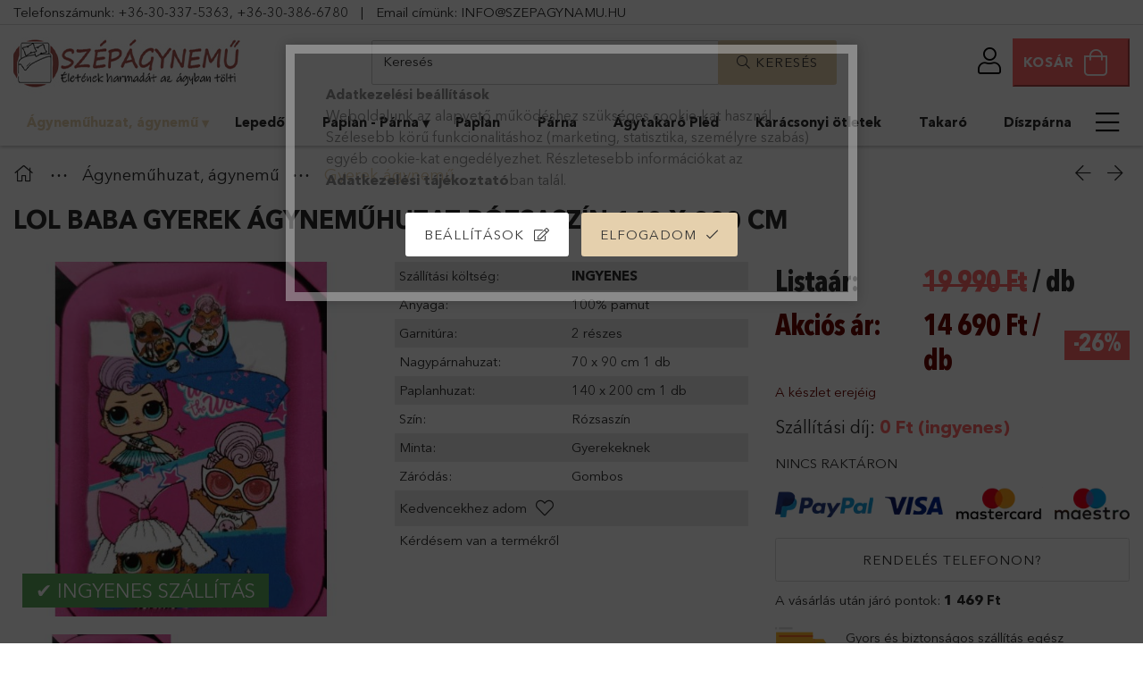

--- FILE ---
content_type: text/html; charset=UTF-8
request_url: https://www.szepagynemu.hu/gyerek-agynemu/lol-baba-agynemuhuzat-lol-surprise-agynemu
body_size: 25158
content:
<!DOCTYPE html>
<html lang="hu">
<head>
    <meta charset="utf-8">
<meta name="description" content="LOL Babák Ágyneműhuzat, színes, mesés álmok! Gyönyörű és minőségi gyermek ágyneműhuzat garnitúrák rendelése online. Folyamatos újdonságok és akciók!">
<meta name="robots" content="index, follow">
<meta http-equiv="X-UA-Compatible" content="IE=Edge">
<meta property="og:site_name" content="Szépágynemű" />
<meta property="og:title" content="LOL Baba Színes Gyerek Ágyneműhuzat! | SZEPAGYNEMU.hu">
<meta property="og:description" content="LOL Babák Ágyneműhuzat, színes, mesés álmok! Gyönyörű és minőségi gyermek ágyneműhuzat garnitúrák rendelése online. Folyamatos újdonságok és akciók!">
<meta property="og:type" content="product">
<meta property="og:url" content="https://www.szepagynemu.hu/gyerek-agynemu/lol-baba-agynemuhuzat-lol-surprise-agynemu">
<meta property="og:image" content="https://www.szepagynemu.hu/img/31936/lol-baba-agynemuhuzat-szines-2-reszes/lol-baba-agynemuhuzat-szines-2-reszes.jpg">
<meta name="theme-color" content="#e9d7b3">
<meta name="msapplication-TileColor" content="#e9d7b3">
<meta name="mobile-web-app-capable" content="yes">
<meta name="apple-mobile-web-app-capable" content="yes">
<meta name="MobileOptimized" content="320">
<meta name="HandheldFriendly" content="true">

<title>LOL Baba Színes Gyerek Ágyneműhuzat! | SZEPAGYNEMU.hu</title>


<script>
var service_type="shop";
var shop_url_main="https://www.szepagynemu.hu";
var actual_lang="hu";
var money_len="0";
var money_thousend=" ";
var money_dec=",";
var shop_id=31936;
var unas_design_url="https:"+"/"+"/"+"www.szepagynemu.hu"+"/"+"!common_design"+"/"+"custom"+"/"+"szepagynemu.unas.hu"+"/";
var unas_design_code='0';
var unas_base_design_code='1800';
var unas_design_ver=4;
var unas_design_subver=0;
var unas_shop_url='https://www.szepagynemu.hu';
var responsive="yes";
var price_nullcut_disable=1;
var config_plus=new Array();
config_plus['product_tooltip']=1;
config_plus['cart_redirect']=2;
config_plus['money_type']='Ft';
config_plus['money_type_display']='Ft';
var lang_text=new Array();

var UNAS = UNAS || {};
UNAS.shop={"base_url":'https://www.szepagynemu.hu',"domain":'www.szepagynemu.hu',"username":'szepagynemu.unas.hu',"id":31936,"lang":'hu',"currency_type":'Ft',"currency_code":'HUF',"currency_rate":'1',"currency_length":0,"base_currency_length":0,"canonical_url":'https://www.szepagynemu.hu/gyerek-agynemu/lol-baba-agynemuhuzat-lol-surprise-agynemu'};
UNAS.design={"code":'0',"page":'product_details'};
UNAS.api_auth="0195e963c83292e1bcc173435b8d9377";
UNAS.customer={"email":'',"id":0,"group_id":0,"without_registration":0};
UNAS.shop["category_id"]="288855";
UNAS.shop["sku"]="lol-baba-agynemuhuzat-szines-2-reszes";
UNAS.shop["product_id"]="239570514";
UNAS.shop["only_private_customer_can_purchase"] = false;
 

UNAS.text = {
    "button_overlay_close": `Bezár`,
    "popup_window": `Felugró ablak`,
    "list": `lista`,
    "updating_in_progress": `frissítés folyamatban`,
    "updated": `frissítve`,
    "is_opened": `megnyitva`,
    "is_closed": `bezárva`,
    "deleted": `törölve`,
    "consent_granted": `hozzájárulás megadva`,
    "consent_rejected": `hozzájárulás elutasítva`,
    "field_is_incorrect": `mező hibás`,
    "error_title": `Hiba!`,
    "product_variants": `termék változatok`,
    "product_added_to_cart": `A termék a kosárba került`,
    "product_added_to_cart_with_qty_problem": `A termékből csak [qty_added_to_cart] [qty_unit] került kosárba`,
    "product_removed_from_cart": `A termék törölve a kosárból`,
    "reg_title_name": `Név`,
    "reg_title_company_name": `Cégnév`,
    "number_of_items_in_cart": `Kosárban lévő tételek száma`,
    "cart_is_empty": `A kosár üres`,
    "cart_updated": `A kosár frissült`
};



UNAS.text["delete_from_favourites"]= `Törlés a kedvencek közül`;
UNAS.text["add_to_favourites"]= `Kedvencekhez`;






window.lazySizesConfig=window.lazySizesConfig || {};
window.lazySizesConfig.loadMode=1;
window.lazySizesConfig.loadHidden=false;

window.dataLayer = window.dataLayer || [];
function gtag(){dataLayer.push(arguments)};
gtag('js', new Date());
</script>

<script src="https://www.szepagynemu.hu/!common_packages/jquery/jquery-3.2.1.js?mod_time=1690980617"></script>
<script src="https://www.szepagynemu.hu/!common_packages/jquery/plugins/migrate/migrate.js?mod_time=1690980618"></script>
<script src="https://www.szepagynemu.hu/!common_packages/jquery/plugins/autocomplete/autocomplete.js?mod_time=1751445028"></script>
<script src="https://www.szepagynemu.hu/!common_packages/jquery/plugins/tools/overlay/overlay.js?mod_time=1759904162"></script>
<script src="https://www.szepagynemu.hu/!common_packages/jquery/plugins/tools/toolbox/toolbox.expose.js?mod_time=1725517055"></script>
<script src="https://www.szepagynemu.hu/!common_packages/jquery/plugins/lazysizes/lazysizes.min.js?mod_time=1690980618"></script>
<script src="https://www.szepagynemu.hu/!common_packages/jquery/plugins/lazysizes/plugins/bgset/ls.bgset.min.js?mod_time=1753261540"></script>
<script src="https://www.szepagynemu.hu/!common_packages/jquery/own/shop_common/exploded/common.js?mod_time=1764831094"></script>
<script src="https://www.szepagynemu.hu/!common_packages/jquery/own/shop_common/exploded/common_overlay.js?mod_time=1759904162"></script>
<script src="https://www.szepagynemu.hu/!common_packages/jquery/own/shop_common/exploded/common_shop_popup.js?mod_time=1759904162"></script>
<script src="https://www.szepagynemu.hu/!common_packages/jquery/own/shop_common/exploded/page_product_details.js?mod_time=1751445028"></script>
<script src="https://www.szepagynemu.hu/!common_packages/jquery/own/shop_common/exploded/function_favourites.js?mod_time=1725525526"></script>
<script src="https://www.szepagynemu.hu/!common_packages/jquery/plugins/hoverintent/hoverintent.js?mod_time=1690980618"></script>
<script src="https://www.szepagynemu.hu/!common_packages/jquery/own/shop_tooltip/shop_tooltip.js?mod_time=1759904162"></script>
<script src="https://www.szepagynemu.hu/!common_packages/jquery/plugins/responsive_menu/responsive_menu-unas.js?mod_time=1690980618"></script>
<script src="https://www.szepagynemu.hu/!common_packages/jquery/plugins/slick/slick.min.js?mod_time=1690980618"></script>
<script src="https://www.szepagynemu.hu/!common_packages/jquery/plugins/photoswipe/photoswipe.min.js?mod_time=1690980618"></script>
<script src="https://www.szepagynemu.hu/!common_packages/jquery/plugins/photoswipe/photoswipe-ui-default.min.js?mod_time=1690980618"></script>
<script src="https://www.szepagynemu.hu/!common_design/custom/szepagynemu.unas.hu//main.js?mod_time=1613485040"></script>

<link href="https://www.szepagynemu.hu/temp/shop_31936_93ebc46adc5c7ec5b435683ec6fc8529.css?mod_time=1768647863" rel="stylesheet" type="text/css">

<link href="https://www.szepagynemu.hu/gyerek-agynemu/lol-baba-agynemuhuzat-lol-surprise-agynemu" rel="canonical">
<link href="https://www.szepagynemu.hu/shop_ordered/31936/design_pic/favicon.ico" rel="shortcut icon">
<script>
        var google_consent=1;
    
        gtag('consent', 'default', {
           'ad_storage': 'denied',
           'ad_user_data': 'denied',
           'ad_personalization': 'denied',
           'analytics_storage': 'denied',
           'functionality_storage': 'denied',
           'personalization_storage': 'denied',
           'security_storage': 'granted'
        });

    
        gtag('consent', 'update', {
           'ad_storage': 'denied',
           'ad_user_data': 'denied',
           'ad_personalization': 'denied',
           'analytics_storage': 'denied',
           'functionality_storage': 'denied',
           'personalization_storage': 'denied',
           'security_storage': 'granted'
        });

        </script>
    <script async src="https://www.googletagmanager.com/gtag/js?id=G-GNZ95EKR9F"></script>    <script>
    gtag('config', 'G-GNZ95EKR9F');

        </script>
        <script>
    var google_analytics=1;

                gtag('event', 'view_item', {
              "currency": "HUF",
              "value": '14690',
              "items": [
                  {
                      "item_id": "lol-baba-agynemuhuzat-szines-2-reszes",
                      "item_name": "LOL Baba Gyerek Ágyneműhuzat rózsaszín 140 x 200 cm",
                      "item_category": "Ágyneműhuzat, ágynemű/Gyerek ágynemű",
                      "price": '14690'
                  }
              ],
              'non_interaction': true
            });
               </script>
           <script>
        gtag('config', 'AW-950135028',{'allow_enhanced_conversions':true});
                </script>
            <script>
        var google_ads=1;

                gtag('event','remarketing', {
            'ecomm_pagetype': 'product',
            'ecomm_prodid': ["lol-baba-agynemuhuzat-szines-2-reszes"],
            'ecomm_totalvalue': 14690        });
            </script>
    
    <script>
    var facebook_pixel=1;
    /* <![CDATA[ */
        !function(f,b,e,v,n,t,s){if(f.fbq)return;n=f.fbq=function(){n.callMethod?
            n.callMethod.apply(n,arguments):n.queue.push(arguments)};if(!f._fbq)f._fbq=n;
            n.push=n;n.loaded=!0;n.version='2.0';n.queue=[];t=b.createElement(e);t.async=!0;
            t.src=v;s=b.getElementsByTagName(e)[0];s.parentNode.insertBefore(t,s)}(window,
                document,'script','//connect.facebook.net/en_US/fbevents.js');

        fbq('init', '1779080128967461');
                fbq('track', 'PageView', {}, {eventID:'PageView.aWxZALJhYaSCO0qDWVt3NAAAB78'});
        
        fbq('track', 'ViewContent', {
            content_name: 'LOL Baba Gyerek Ágyneműhuzat rózsaszín 140 x 200 cm',
            content_category: 'Ágyneműhuzat, ágynemű > Gyerek ágynemű',
            content_ids: ['lol-baba-agynemuhuzat-szines-2-reszes'],
            contents: [{'id': 'lol-baba-agynemuhuzat-szines-2-reszes', 'quantity': '1'}],
            content_type: 'product',
            value: 14690,
            currency: 'HUF'
        }, {eventID:'ViewContent.aWxZALJhYaSCO0qDWVt3NAAAB78'});

        
        $(document).ready(function() {
            $(document).on("addToCart", function(event, product_array){
                facebook_event('AddToCart',{
					content_name: product_array.name,
					content_category: product_array.category,
					content_ids: [product_array.sku],
					contents: [{'id': product_array.sku, 'quantity': product_array.qty}],
					content_type: 'product',
					value: product_array.price,
					currency: 'HUF'
				}, {eventID:'AddToCart.' + product_array.event_id});
            });

            $(document).on("addToFavourites", function(event, product_array){
                facebook_event('AddToWishlist', {
                    content_ids: [product_array.sku],
                    content_type: 'product'
                }, {eventID:'AddToFavourites.' + product_array.event_id});
            });
        });

    /* ]]> */
    </script>
<script>
(function(i,s,o,g,r,a,m){i['BarionAnalyticsObject']=r;i[r]=i[r]||function(){
    (i[r].q=i[r].q||[]).push(arguments)},i[r].l=1*new Date();a=s.createElement(o),
    m=s.getElementsByTagName(o)[0];a.async=1;a.src=g;m.parentNode.insertBefore(a,m)
})(window, document, 'script', 'https://pixel.barion.com/bp.js', 'bp');
                    
bp('init', 'addBarionPixelId', 'BP-NQAHomK8CX-22');
</script>
<noscript><img height='1' width='1' style='display:none' alt='' src='https://pixel.barion.com/a.gif?__ba_pixel_id=BP-NQAHomK8CX-22&ev=contentView&noscript=1'/></noscript>
<script>
$(document).ready(function () {
     UNAS.onGrantConsent(function(){
         bp('consent', 'grantConsent');
     });
     
     UNAS.onRejectConsent(function(){
         bp('consent', 'rejectConsent');
     });

     var contentViewProperties = {
         'currency': 'HUF',
         'quantity': 1,
         'unit': 'db',
         'unitPrice': 14690,
         'category': 'Ágyneműhuzat, ágynemű|Gyerek ágynemű',
         'imageUrl': 'https://www.szepagynemu.hu/img/31936/lol-baba-agynemuhuzat-szines-2-reszes/510x510,r/lol-baba-agynemuhuzat-szines-2-reszes.jpg?time=1672997249',
         'name': 'LOL Baba Gyerek Ágyneműhuzat rózsaszín 140 x 200 cm',
         'contentType': 'Product',
         'id': 'lol-baba-agynemuhuzat-szines-2-reszes',
     }
     bp('track', 'contentView', contentViewProperties);

     UNAS.onChangeVariant(function(event,params){
         var variant = '';
         if (typeof params.variant_list1!=='undefined') variant+=params.variant_list1;
         if (typeof params.variant_list2!=='undefined') variant+='|'+params.variant_list2;
         if (typeof params.variant_list3!=='undefined') variant+='|'+params.variant_list3;
         var customizeProductProperties = {
            'contentType': 'Product',
            'currency': 'HUF',
            'id': params.sku,
            'name': 'LOL Baba Gyerek Ágyneműhuzat rózsaszín 140 x 200 cm',
            'unit': 'db',
            'unitPrice': 14690,
            'variant': variant,
            'list': 'ProductPage'
        }
        bp('track', 'customizeProduct', customizeProductProperties);
     });

     UNAS.onAddToCart(function(event,params){
         var variant = '';
         if (typeof params.variant_list1!=='undefined') variant+=params.variant_list1;
         if (typeof params.variant_list2!=='undefined') variant+='|'+params.variant_list2;
         if (typeof params.variant_list3!=='undefined') variant+='|'+params.variant_list3;
         var addToCartProperties = {
             'contentType': 'Product',
             'currency': 'HUF',
             'id': params.sku,
             'name': params.name,
             'quantity': parseFloat(params.qty_add),
             'totalItemPrice': params.qty*params.price,
             'unit': params.unit,
             'unitPrice': parseFloat(params.price),
             'category': params.category,
             'variant': variant
         };
         bp('track', 'addToCart', addToCartProperties);
     });

     UNAS.onClickProduct(function(event,params){
         UNAS.getProduct(function(result) {
             if (result.name!=undefined) {
                 var clickProductProperties  = {
                     'contentType': 'Product',
                     'currency': 'HUF',
                     'id': params.sku,
                     'name': result.name,
                     'unit': result.unit,
                     'unitPrice': parseFloat(result.unit_price),
                     'quantity': 1
                 }
                 bp('track', 'clickProduct', clickProductProperties );
             }
         },params);
     });

UNAS.onRemoveFromCart(function(event,params){
     bp('track', 'removeFromCart', {
         'contentType': 'Product',
         'currency': 'HUF',
         'id': params.sku,
         'name': params.name,
         'quantity': params.qty,
         'totalItemPrice': params.price * params.qty,
         'unit': params.unit,
         'unitPrice': parseFloat(params.price),
         'list': 'BasketPage'
     });
});

});
</script>

<script src="https://www.onlinepenztarca.hu/js/onlinepenztarcajs.js?btr=EpGfd-sxCHE-HDpCu-yEkll" ></script>


    <meta content="width=device-width, initial-scale=1.0" name="viewport" />
	<link rel="preload" href="https://www.szepagynemu.hu/!common_design/own/fonts/1800/customicons/custom-icons.woff2" as="font" type="font/woff2" crossorigin>
	<link rel="preload" href="https://www.szepagynemu.hu/!common_design/own/fonts/1800/customicons/custom-icons.woff" as="font" type="font/woff" crossorigin>
	<link rel="preload" href="https://www.szepagynemu.hu/!common_design/own/fonts/avenirnext/AvenirNextCyr-Bold.woff2" as="font" type="font/woff2" crossorigin>
	<link rel="preload" href="https://www.szepagynemu.hu/!common_design/own/fonts/avenirnext/AvenirNextCyr-Regular.woff2" as="font" type="font/woff2" crossorigin>
	<link rel="preload" href="https://www.szepagynemu.hu/!common_design/own/fonts/avenirnext/AvenirNextLTPro-BoldCn.woff2" as="font" type="font/woff2" crossorigin>
	<link rel="preload" href="https://www.szepagynemu.hu/!common_design/own/fonts/avenirnext/AvenirNextLTPro-Cn.woff2" as="font" type="font/woff2" crossorigin>

    
    
</head>


















<body class='design_ver4' id="ud_shop_artdet">
    <div id="fb-root"></div>
    <script>
        window.fbAsyncInit = function() {
            FB.init({
                xfbml            : true,
                version          : 'v22.0'
            });
        };
    </script>
    <script async defer crossorigin="anonymous" src="https://connect.facebook.net/hu_HU/sdk.js"></script>
    <div id="image_to_cart" style="display:none; position:absolute; z-index:100000;"></div>
<div class="overlay_common overlay_warning" id="overlay_cart_add"></div>
<script>$(document).ready(function(){ overlay_init("cart_add",{"onBeforeLoad":false}); });</script>
<div class="overlay_common overlay_ok" id="overlay_cart_add_ok"></div>
<script>$(document).ready(function(){ overlay_init("cart_add_ok",[]); });</script>
<div id="overlay_login_outer"></div>	
	<script>
	$(document).ready(function(){
	    var login_redir_init="";

		$("#overlay_login_outer").overlay({
			onBeforeLoad: function() {
                var login_redir_temp=login_redir_init;
                if (login_redir_act!="") {
                    login_redir_temp=login_redir_act;
                    login_redir_act="";
                }

									$.ajax({
						type: "GET",
						async: true,
						url: "https://www.szepagynemu.hu/shop_ajax/ajax_popup_login.php",
						data: {
							shop_id:"31936",
							lang_master:"hu",
                            login_redir:login_redir_temp,
							explicit:"ok",
							get_ajax:"1"
						},
						success: function(data){
							$("#overlay_login_outer").html(data);
							if (unas_design_ver >= 5) $("#overlay_login_outer").modal('show');
							$('#overlay_login1 input[name=shop_pass_login]').keypress(function(e) {
								var code = e.keyCode ? e.keyCode : e.which;
								if(code.toString() == 13) {		
									document.form_login_overlay.submit();		
								}	
							});	
						}
					});
								},
			top: 50,
			mask: {
	color: "#000000",
	loadSpeed: 200,
	maskId: "exposeMaskOverlay",
	opacity: 0.7
},
			closeOnClick: (config_plus['overlay_close_on_click_forced'] === 1),
			onClose: function(event, overlayIndex) {
				$("#login_redir").val("");
			},
			load: false
		});
		
			});
	function overlay_login() {
		$(document).ready(function(){
			$("#overlay_login_outer").overlay().load();
		});
	}
	function overlay_login_remind() {
        if (unas_design_ver >= 5) {
            $("#overlay_remind").overlay().load();
        } else {
            $(document).ready(function () {
                $("#overlay_login_outer").overlay().close();
                setTimeout('$("#overlay_remind").overlay().load();', 250);
            });
        }
	}

    var login_redir_act="";
    function overlay_login_redir(redir) {
        login_redir_act=redir;
        $("#overlay_login_outer").overlay().load();
    }
	</script>  
	<div class="overlay_common overlay_info" id="overlay_remind"></div>
<script>$(document).ready(function(){ overlay_init("remind",[]); });</script>

	<script>
    	function overlay_login_error_remind() {
		$(document).ready(function(){
			load_login=0;
			$("#overlay_error").overlay().close();
			setTimeout('$("#overlay_remind").overlay().load();', 250);	
		});
	}
	</script>  
	<div class="overlay_common overlay_info" id="overlay_newsletter"></div>
<script>$(document).ready(function(){ overlay_init("newsletter",[]); });</script>

<script>
function overlay_newsletter() {
    $(document).ready(function(){
        $("#overlay_newsletter").overlay().load();
    });
}
</script>
<div class="overlay_common overlay_error" id="overlay_script"></div>
<script>$(document).ready(function(){ overlay_init("script",[]); });</script>
<style> .grecaptcha-badge { display: none !important; } </style>     <script>
    $(document).ready(function() {
        $.ajax({
            type: "GET",
            url: "https://www.szepagynemu.hu/shop_ajax/ajax_stat.php",
            data: {master_shop_id:"31936",get_ajax:"1"}
        });
    });
    </script>
    

<div id="container" class="page_shop_artdet_lol_baba_agynemuhuzat_szines_2_reszes w-100 overflow-hidden layout--product-details">

    <header class="header bg-white js-header">
        <div class="container border-bottom py-1">
            <span class="d-none d-lg-inline">Telefonszámunk:</span> <a href="tel:+36-30-337-5363">+36-30-337-5363</a>, <a href="tel:+36303866780">+36-30-386-6780</a>
            <span class="px-3">|</span>
            <span class="d-none d-lg-inline">Email címünk:</span> <a href="mailto:info@szepagynemu.hu">INFO@SZEPAGYNAMU.HU</a>
        </div>
        <div class="container px-2 px-md-4">
            <div class="header__inner d-flex d-lg-block align-items-center flex-wrap">

                <div class="header-bottom py-2 position-relative">
                    <div class="d-flex no-gutters align-items-center justify-content-between position-relative flex-wrap">

                        <div class="col-auto header-bottom__left-side order-1 min-height-lg-73">
                            


    <div id="header_logo_img" class="logo">
                                    <a href="https://www.szepagynemu.hu/">                <picture>
                                            <source media="(max-width: 575.98px)" srcset="https://www.szepagynemu.hu/main_pic/space.gif" data-srcset="https://www.szepagynemu.hu/!common_design/custom/szepagynemu.unas.hu/element/layout_hu_header_logo-254x73_1_default.jpg?time=1656446000 1x" />
                                                                <source media="(max-width: 767.98px)" srcset="https://www.szepagynemu.hu/main_pic/space.gif" data-srcset="https://www.szepagynemu.hu/!common_design/custom/szepagynemu.unas.hu/element/layout_hu_header_logo-254x73_1_default.jpg?time=1656446000 1x" />
                                                                <source media="(max-width: 991.98px)" srcset="https://www.szepagynemu.hu/main_pic/space.gif" data-srcset="https://www.szepagynemu.hu/!common_design/custom/szepagynemu.unas.hu/element/layout_hu_header_logo-254x73_1_default.jpg?time=1656446000 1x" />
                                        <source srcset="https://www.szepagynemu.hu/main_pic/space.gif" data-srcset="https://www.szepagynemu.hu/!common_design/custom/szepagynemu.unas.hu/element/layout_hu_header_logo-254x73_1_default.jpg?time=1656446000 1x" />
                    <img class="element__img lazyload" src="https://www.szepagynemu.hu/main_pic/space.gif" data-src="https://www.szepagynemu.hu/!common_design/custom/szepagynemu.unas.hu/element/layout_hu_header_logo-254x73_1_default.jpg?time=1656446000" data-srcset="https://www.szepagynemu.hu/!common_design/custom/szepagynemu.unas.hu/element/layout_hu_header_logo-254x73_1_default.jpg?time=1656446000 1x" alt="Szép Ágynemű webáruház"/>
                </picture>
                </a>                        </div>

                        </div>

                        <div class="col-auto cat-box--mobile js-dropdown-container order-0">
                            <button class="cat-box__btn cat-box__btn--mobile js-dropdown--btn dropdown--btn d-lg-none" aria-label="products button">
                                <span class="cat-box__btn-icon icon--hamburger border"></span>
                            </button>
                            <div class="dropdown--content dropdown--content-l js-dropdown--content p-0">
                                <div class="cat-box--mobile d-block h-100">
                                    <div id="responsive_cat_menu"><div id="responsive_cat_menu_content"><script>var responsive_menu='$(\'#responsive_cat_menu ul\').responsive_menu({ajax_type: "GET",ajax_param_str: "cat_key|aktcat",ajax_url: "https://www.szepagynemu.hu/shop_ajax/ajax_box_cat.php",ajax_data: "master_shop_id=31936&lang_master=hu&get_ajax=1&type=responsive_call&box_var_name=shop_cat&box_var_already=no&box_var_responsive=yes&box_var_section=content&box_var_highlight=yes&box_var_type=normal&box_var_multilevel_id=responsive_cat_menu",menu_id: "responsive_cat_menu"});'; </script><div class="responsive_menu"><div class="responsive_menu_nav"><div class="responsive_menu_navtop"><div class="responsive_menu_back "></div><div class="responsive_menu_title ">&nbsp;</div><div class="responsive_menu_close "></div></div><div class="responsive_menu_navbottom"></div></div><div class="responsive_menu_content"><ul style="display:none;"><li class="active_menu"><div class="next_level_arrow"></div><span class="ajax_param">419046|288855</span><a href="https://www.szepagynemu.hu/agynemuhuzat/" class="text_small has_child resp_clickable" onclick="return false;">Ágyneműhuzat, ágynemű</a></li><li><span class="ajax_param">448195|288855</span><a href="https://www.szepagynemu.hu/lepedo/" class="text_small resp_clickable" onclick="return false;">Lepedő</a></li><li><div class="next_level_arrow"></div><span class="ajax_param">840485|288855</span><a href="https://www.szepagynemu.hu/paplan-parna/" class="text_small has_child resp_clickable" onclick="return false;">Paplan - Párna</a></li><li><span class="ajax_param">476166|288855</span><a href="https://www.szepagynemu.hu/paplan/" class="text_small resp_clickable" onclick="return false;">Paplan</a></li><li><span class="ajax_param">919258|288855</span><a href="https://www.szepagynemu.hu/parna/" class="text_small resp_clickable" onclick="return false;">Párna</a></li><li><span class="ajax_param">856184|288855</span><a href="https://www.szepagynemu.hu/agytakaro-pled/" class="text_small resp_clickable" onclick="return false;">Ágytakaró Pléd</a></li><li><span class="ajax_param">290787|288855</span><a href="https://www.szepagynemu.hu/karacsonyi-otletek/" class="text_small resp_clickable" onclick="return false;">Karácsonyi ötletek</a></li><li><span class="ajax_param">454022|288855</span><a href="https://www.szepagynemu.hu/takaro/" class="text_small resp_clickable" onclick="return false;">Takaró</a></li><li><span class="ajax_param">662356|288855</span><a href="https://www.szepagynemu.hu/diszparna-diszparnahuzat/" class="text_small resp_clickable" onclick="return false;">Díszpárna</a></li><li><span class="ajax_param">605399|288855</span><a href="https://www.szepagynemu.hu/torolkozo/" class="text_small resp_clickable" onclick="return false;">Törölköző</a></li><li><div class="next_level_arrow"></div><span class="ajax_param">638062|288855</span><a href="https://www.szepagynemu.hu/fuggony/" class="text_small has_child resp_clickable" onclick="return false;">Függöny</a></li><li><div class="next_level_arrow"></div><span class="ajax_param">216027|288855</span><a href="https://www.szepagynemu.hu/disney-termekek/" class="text_small has_child resp_clickable" onclick="return false;">Disney termékek</a></li><li><span class="ajax_param">363363|288855</span><a href="https://www.szepagynemu.hu/furdokopeny-furdokontos/" class="text_small resp_clickable" onclick="return false;">Fürdőköpeny</a></li><li class="responsive_menu_item_page"><span class="ajax_param">9999999564287|0</span><a href="https://www.szepagynemu.hu/informaciok" class="text_small responsive_menu_page resp_clickable" onclick="return false;" target="_top">Információk</a></li></ul></div></div></div></div>
                                </div>
                            </div>
                        </div>

                        <div class="col-12 col-lg-5 order-6 order-lg-2 mt-3 mt-lg-0 mx-auto">
                            <div class="search-col">
    <div class="search__dropdown d-xl-block">
        <div id='box_search_content' class="position-relative">
            <form name="form_include_search" id="form_include_search" action="https://www.szepagynemu.hu/shop_search.php" method="get">
                <div class="input-group form-label-group mb-0">
                    <input name="search" id="box_search_input" placeholder="Keresés" type="text" maxlength="100" class="ac_input form-control" autocomplete="off" required />
                    <label for="box_search_input">Keresés</label>
                    <div class='search-box__search-btn-outer input-group-append' title='Keresés'>
                        <button class='search-btn btn btn-primary rounded border-primary text-center icon--search' aria-label="search"><span class="ml-2">Keresés</span></button>
                    </div>
                    <div class="search__loading">
                        <div class="loading-spinner--small"></div>
                    </div>
                </div>
                <div class="search-box__mask"></div>
            </form>
            <div class="ac_results"></div>
        </div>
    </div>
</div>
                        </div>

                        <div class="col-auto header-top__inner d-flex align-items-center position-relative order-3 order-lg-4">
                            <div class="header-top__right-side d-flex position-relative ml-auto">

                            <!--    <div class="phone icon d-lg-none">
                                    <a href="tel:+36 (30) 509-2418">
                                        <img src="https://www.dizon.hu/shop_ordered/16088/pic/icons/phone.png">
                                    </a>
                                </div>-->

                                    <div class="profile-col js-dropdown-container">
        <button class="profile__btn js-profile-btn js-dropdown--btn dropdown--btn" id="profile__btn" data-orders="https://www.szepagynemu.hu/shop_order_track.php" aria-label="profile button">
            <span class="profile__btn-icon icon--head"></span>
        </button>
                    <div class="profile__dropdown dropdown--content dropdown--content-r js-dropdown--content d-xl-block">
                <div class="profile__btn-close icon--close btn btn--square btn-link d-lg-none dropdown--btn-close js-dropdown--btn-close"></div>
                <div class='login-box__loggedout-container'>
                    <form name="form_login" action="https://www.szepagynemu.hu/shop_logincheck.php" method="post"><input name="file_back" type="hidden" value="/gyerek-agynemu/lol-baba-agynemuhuzat-lol-surprise-agynemu"><input type="hidden" name="login_redir" value="" id="login_redir">
                        <div class="login-box__form-inner">
                            <div class="login-box__input-field form-label-group">
                                <input name="shop_user_login" id="shop_user_login" aria-label="Email" placeholder='Email' type="text" maxlength="100" class="form-control mb-1" autocapitalize="off">
                                <label for="shop_user_login">Email</label>
                            </div>
                            <div class="login-box__input-field form-label-group">
                                <input name="shop_pass_login" id="shop_pass_login" aria-label="Jelszó" placeholder="Jelszó" type="password" maxlength="100" class="form-control mb-1" autocapitalize="off">
                                <label for="shop_pass_login">Jelszó</label>
                            </div>
                            <button class="btn btn-primary btn-block">Belép</button>
                        </div>
                        <div class="btn-wrap">
                            <button type="button" class="login-box__remind-btn btn btn-link px-0 py-1 text-primary" onclick="overlay_login_remind()">Elfelejtettem a jelszavamat</button>
                        </div>
                    </form>

                    <div class="line-separator"></div>

                    <div class="login-box__other-buttons">
                        <div class="btn-wrap">
                            <a class="login-box__reg-btn btn btn-link py-2 pl-4" href="https://www.szepagynemu.hu/shop_reg.php?no_reg=0">Regisztráció</a>
                        </div>
                                                                    </div>
                </div>
            </div>
            </div>


                                <div class="cart-box-col flex-y-center">
    <div id='box_cart_content' class='cart-box flex-y-center js-dropdown-container'>
        <button class="cart-box__btn btn-danger px-3 py-0 btn-group align-items-center js-dropdown--btn " aria-label="cart button">
            <span class="lh-4 lh-md-5 d-none d-xl-inline font-weight-bold">Kosár</span>
            <span class="cart-box__btn-icon icon--cart">
                            </span>
        </button>
        <div class='dropdown--content dropdown--content-r js-dropdown--content cart-box__dropdown js-cart-box__dropdown bg-white drop-shadow '>
            <div class="cart-box__btn-close d-lg-none dropdown--btn-close js-dropdown--btn-close"></div>
                            <div class="cart-box__empty py-4 font-s">
                    <span class='cart-box__empty-text'>A kosár üres.</span>
                    <a class="cart-box__jump-to-products-btn btn-link text-primary" href="https://www.szepagynemu.hu/sct/0/">Vásárláshoz kattintson ide!</a>
                </div>
                    </div>
    </div>
</div>

                            </div>
                        </div>

                    </div>
                </div>

                <div class="header-bottom__right-side">
                    <div class="header-menus--desktop d-flex align-items-center no-gutters">
                        <div class="col position-static">
                            <ul class='header-menus d-flex justify-content-between'>
                                    <li class='cat-menu is-selected has-child' data-level="0" data-id="419046">
		<a class='cat-menu__name' href='https://www.szepagynemu.hu/agynemuhuzat/' >
			Ágyneműhuzat, ágynemű
		</a>
                    <div class="cat-menu__dropdown container ">
				<ul class="cat-menus-level-1 row gutters-5">
					


    <li class="cat-menu mb-5 " data-level="1" data-id="548897">
                <a href="https://www.szepagynemu.hu/pamut-agynemu/" title="Pamut Ágynemű" >
            <div class="cat-menu__img-wrapper mb-2">
                <div class="cat-menu__img-wrapper-inner position-relative">
                    <img class="cat-menu__img lazyload product-img" src="https://www.szepagynemu.hu/main_pic/space.gif" data-src="https://www.szepagynemu.hu/img/31936/catpic_548897/180x180,r/548897.jpg?time=1631098298" data-srcset="https://www.szepagynemu.hu/img/31936/catpic_548897/360x360,r/548897.jpg?time=1631098298 2x" alt="Pamut Ágynemű" title="Pamut Ágynemű" />
                    <div class="loading-spinner"></div>
                </div>
            </div>
        </a>
        <a class="cat-menu__name line-clamp--2-12" href="https://www.szepagynemu.hu/pamut-agynemu/" >
            Pamut Ágynemű
        </a>
    </li>
    <li class="cat-menu mb-5 " data-level="1" data-id="267639">
                <a href="https://www.szepagynemu.hu/flanel-agynemu/" title="Flanel Ágynemű" >
            <div class="cat-menu__img-wrapper mb-2">
                <div class="cat-menu__img-wrapper-inner position-relative">
                    <img class="cat-menu__img lazyload product-img" src="https://www.szepagynemu.hu/main_pic/space.gif" data-src="https://www.szepagynemu.hu/img/31936/catpic_267639/180x180,r/267639.jpg?time=1649158096" data-srcset="https://www.szepagynemu.hu/img/31936/catpic_267639/360x360,r/267639.jpg?time=1649158096 2x" alt="Flanel Ágynemű" title="Flanel Ágynemű" />
                    <div class="loading-spinner"></div>
                </div>
            </div>
        </a>
        <a class="cat-menu__name line-clamp--2-12" href="https://www.szepagynemu.hu/flanel-agynemu/" >
            Flanel Ágynemű
        </a>
    </li>
    <li class="cat-menu mb-5 " data-level="1" data-id="361865">
                <a href="https://www.szepagynemu.hu/agynemuhuzat/mkropluss-agynemuhuzat" title="Mikroplüss Ágyneműhuzat" >
            <div class="cat-menu__img-wrapper mb-2">
                <div class="cat-menu__img-wrapper-inner position-relative">
                    <img class="cat-menu__img lazyload product-img" src="https://www.szepagynemu.hu/main_pic/space.gif" data-src="https://www.szepagynemu.hu/img/31936/catpic_361865/180x180,r/361865.jpg?time=1730976613" data-srcset="https://www.szepagynemu.hu/img/31936/catpic_361865/360x360,r/361865.jpg?time=1730976613 2x" alt="Mikroplüss Ágyneműhuzat" title="Mikroplüss Ágyneműhuzat" />
                    <div class="loading-spinner"></div>
                </div>
            </div>
        </a>
        <a class="cat-menu__name line-clamp--2-12" href="https://www.szepagynemu.hu/agynemuhuzat/mkropluss-agynemuhuzat" >
            Mikroplüss Ágyneműhuzat
        </a>
    </li>
    <li class="cat-menu mb-5 " data-level="1" data-id="745057">
                <a href="https://www.szepagynemu.hu/krepp-agynemu/" title="Krepp Ágynemű" >
            <div class="cat-menu__img-wrapper mb-2">
                <div class="cat-menu__img-wrapper-inner position-relative">
                    <img class="cat-menu__img lazyload product-img" src="https://www.szepagynemu.hu/main_pic/space.gif" data-src="https://www.szepagynemu.hu/img/31936/catpic_745057/180x180,r/745057.jpg?time=1649158175" data-srcset="https://www.szepagynemu.hu/img/31936/catpic_745057/360x360,r/745057.jpg?time=1649158175 2x" alt="Krepp Ágynemű" title="Krepp Ágynemű" />
                    <div class="loading-spinner"></div>
                </div>
            </div>
        </a>
        <a class="cat-menu__name line-clamp--2-12" href="https://www.szepagynemu.hu/krepp-agynemu/" >
            Krepp Ágynemű
        </a>
    </li>
    <li class="cat-menu mb-5 " data-level="1" data-id="262033">
                <a href="https://www.szepagynemu.hu/3d-agynemu/" title="3D Ágynemű" >
            <div class="cat-menu__img-wrapper mb-2">
                <div class="cat-menu__img-wrapper-inner position-relative">
                    <img class="cat-menu__img lazyload product-img" src="https://www.szepagynemu.hu/main_pic/space.gif" data-src="https://www.szepagynemu.hu/img/31936/catpic_262033/180x180,r/262033.jpg?time=1691571429" data-srcset="https://www.szepagynemu.hu/img/31936/catpic_262033/360x360,r/262033.jpg?time=1691571429 2x" alt="3D Ágynemű" title="3D Ágynemű" />
                    <div class="loading-spinner"></div>
                </div>
            </div>
        </a>
        <a class="cat-menu__name line-clamp--2-12" href="https://www.szepagynemu.hu/3d-agynemu/" >
            3D Ágynemű
        </a>
    </li>
    <li class="cat-menu mb-5 " data-level="1" data-id="460403">
                <a href="https://www.szepagynemu.hu/szaten-selyem-agynemu/" title="Szatén - Selyem Ágynemű" >
            <div class="cat-menu__img-wrapper mb-2">
                <div class="cat-menu__img-wrapper-inner position-relative">
                    <img class="cat-menu__img lazyload product-img" src="https://www.szepagynemu.hu/main_pic/space.gif" data-src="https://www.szepagynemu.hu/img/31936/catpic_460403/180x180,r/460403.jpg?time=1653293281" data-srcset="https://www.szepagynemu.hu/img/31936/catpic_460403/360x360,r/460403.jpg?time=1653293281 2x" alt="Szatén - Selyem Ágynemű" title="Szatén - Selyem Ágynemű" />
                    <div class="loading-spinner"></div>
                </div>
            </div>
        </a>
        <a class="cat-menu__name line-clamp--2-12" href="https://www.szepagynemu.hu/szaten-selyem-agynemu/" >
            Szatén - Selyem Ágynemű
        </a>
    </li>
    <li class="cat-menu mb-5 is-selected" data-level="1" data-id="288855">
                <a href="https://www.szepagynemu.hu/gyerek-agynemu/" title="Gyerek ágynemű" >
            <div class="cat-menu__img-wrapper mb-2">
                <div class="cat-menu__img-wrapper-inner position-relative">
                    <img class="cat-menu__img lazyload product-img" src="https://www.szepagynemu.hu/main_pic/space.gif" data-src="https://www.szepagynemu.hu/img/31936/catpic_288855/180x180,r/288855.jpg?time=1583336479" data-srcset="https://www.szepagynemu.hu/img/31936/catpic_288855/360x360,r/288855.jpg?time=1583336479 2x" alt="Gyerek ágynemű" title="Gyerek ágynemű" />
                    <div class="loading-spinner"></div>
                </div>
            </div>
        </a>
        <a class="cat-menu__name line-clamp--2-12" href="https://www.szepagynemu.hu/gyerek-agynemu/" >
            Gyerek ágynemű
        </a>
    </li>

				</ul>
				            </div>
            </li>
    <li class='cat-menu' data-level="0" data-id="448195">
		<a class='cat-menu__name' href='https://www.szepagynemu.hu/lepedo/' >
			Lepedő
		</a>
            </li>
    <li class='cat-menu has-child' data-level="0" data-id="840485">
		<a class='cat-menu__name' href='https://www.szepagynemu.hu/paplan-parna/' >
			Paplan - Párna
		</a>
                    <div class="cat-menu__dropdown container ">
				<ul class="cat-menus-level-1 row gutters-5">
					


    <li class="cat-menu mb-5 " data-level="1" data-id="951069">
                <a href="https://www.szepagynemu.hu/pehely-paplan-pehely-parna/" title="Pehely és Toll Paplan, Pehely és Toll Párna" >
            <div class="cat-menu__img-wrapper mb-2">
                <div class="cat-menu__img-wrapper-inner position-relative">
                    <img class="cat-menu__img lazyload product-img" src="https://www.szepagynemu.hu/main_pic/space.gif" data-src="https://www.szepagynemu.hu/img/31936/catpic_951069/180x180,r/951069.jpg?time=1649159384" data-srcset="https://www.szepagynemu.hu/img/31936/catpic_951069/360x360,r/951069.jpg?time=1649159384 2x" alt="Pehely és Toll Paplan, Pehely és Toll Párna" title="Pehely és Toll Paplan, Pehely és Toll Párna" />
                    <div class="loading-spinner"></div>
                </div>
            </div>
        </a>
        <a class="cat-menu__name line-clamp--2-12" href="https://www.szepagynemu.hu/pehely-paplan-pehely-parna/" >
            Pehely és Toll Paplan, Pehely és Toll Párna
        </a>
    </li>

				</ul>
				            </div>
            </li>
    <li class='cat-menu' data-level="0" data-id="476166">
		<a class='cat-menu__name' href='https://www.szepagynemu.hu/paplan/' >
			Paplan
		</a>
            </li>
    <li class='cat-menu' data-level="0" data-id="919258">
		<a class='cat-menu__name' href='https://www.szepagynemu.hu/parna/' >
			Párna
		</a>
            </li>
    <li class='cat-menu' data-level="0" data-id="856184">
		<a class='cat-menu__name' href='https://www.szepagynemu.hu/agytakaro-pled/' >
			Ágytakaró Pléd
		</a>
            </li>
    <li class='cat-menu' data-level="0" data-id="290787">
		<a class='cat-menu__name' href='https://www.szepagynemu.hu/karacsonyi-otletek/' >
			Karácsonyi ötletek
		</a>
            </li>
    <li class='cat-menu' data-level="0" data-id="454022">
		<a class='cat-menu__name' href='https://www.szepagynemu.hu/takaro/' >
			Takaró
		</a>
            </li>
    <li class='cat-menu' data-level="0" data-id="662356">
		<a class='cat-menu__name' href='https://www.szepagynemu.hu/diszparna-diszparnahuzat/' >
			Díszpárna
		</a>
            </li>
    <li class='cat-menu' data-level="0" data-id="605399">
		<a class='cat-menu__name' href='https://www.szepagynemu.hu/torolkozo/' >
			Törölköző
		</a>
            </li>
    <li class='cat-menu has-child' data-level="0" data-id="638062">
		<a class='cat-menu__name' href='https://www.szepagynemu.hu/fuggony/' >
			Függöny
		</a>
                    <div class="cat-menu__dropdown container ">
				<ul class="cat-menus-level-1 row gutters-5">
					


    <li class="cat-menu mb-5 " data-level="1" data-id="853397">
                <a href="https://www.szepagynemu.hu/fuggony/sotetito-fuggony/" title="Sötétítő függöny" >
            <div class="cat-menu__img-wrapper mb-2">
                <div class="cat-menu__img-wrapper-inner position-relative">
                    <img class="cat-menu__img lazyload product-img" src="https://www.szepagynemu.hu/main_pic/space.gif" data-src="https://www.szepagynemu.hu/img/31936/catpic_853397/180x180,r/853397.jpg?time=1583336484" data-srcset="https://www.szepagynemu.hu/img/31936/catpic_853397/360x360,r/853397.jpg?time=1583336484 2x" alt="Sötétítő függöny" title="Sötétítő függöny" />
                    <div class="loading-spinner"></div>
                </div>
            </div>
        </a>
        <a class="cat-menu__name line-clamp--2-12" href="https://www.szepagynemu.hu/fuggony/sotetito-fuggony/" >
            Sötétítő függöny
        </a>
    </li>
    <li class="cat-menu mb-5 " data-level="1" data-id="488717">
                <a href="https://www.szepagynemu.hu/fuggony/organza-fuggony/" title="Organza függöny" >
            <div class="cat-menu__img-wrapper mb-2">
                <div class="cat-menu__img-wrapper-inner position-relative">
                    <img class="cat-menu__img lazyload product-img" src="https://www.szepagynemu.hu/main_pic/space.gif" data-src="https://www.szepagynemu.hu/img/31936/catpic_488717/180x180,r/488717.jpg?time=1583336481" data-srcset="https://www.szepagynemu.hu/img/31936/catpic_488717/360x360,r/488717.jpg?time=1583336481 2x" alt="Organza függöny" title="Organza függöny" />
                    <div class="loading-spinner"></div>
                </div>
            </div>
        </a>
        <a class="cat-menu__name line-clamp--2-12" href="https://www.szepagynemu.hu/fuggony/organza-fuggony/" >
            Organza függöny
        </a>
    </li>
    <li class="cat-menu mb-5 " data-level="1" data-id="797497">
                <a href="https://www.szepagynemu.hu/fuggony/dekorfuggony/" title="Dekorfüggöny" >
            <div class="cat-menu__img-wrapper mb-2">
                <div class="cat-menu__img-wrapper-inner position-relative">
                    <img class="cat-menu__img lazyload product-img" src="https://www.szepagynemu.hu/main_pic/space.gif" data-src="https://www.szepagynemu.hu/img/31936/catpic_797497/180x180,r/797497.jpg?time=1583336483" data-srcset="https://www.szepagynemu.hu/img/31936/catpic_797497/360x360,r/797497.jpg?time=1583336483 2x" alt="Dekorfüggöny" title="Dekorfüggöny" />
                    <div class="loading-spinner"></div>
                </div>
            </div>
        </a>
        <a class="cat-menu__name line-clamp--2-12" href="https://www.szepagynemu.hu/fuggony/dekorfuggony/" >
            Dekorfüggöny
        </a>
    </li>
    <li class="cat-menu mb-5 " data-level="1" data-id="877978">
                <a href="https://www.szepagynemu.hu/fuggony/zuhanyfuggony" title="Zuhanyfüggöny" >
            <div class="cat-menu__img-wrapper mb-2">
                <div class="cat-menu__img-wrapper-inner position-relative">
                    <img class="cat-menu__img lazyload product-img" src="https://www.szepagynemu.hu/main_pic/space.gif" data-src="https://www.szepagynemu.hu/img/31936/catpic_877978/180x180,r/877978.jpg?time=1631095903" data-srcset="https://www.szepagynemu.hu/img/31936/catpic_877978/360x360,r/877978.jpg?time=1631095903 2x" alt="Zuhanyfüggöny" title="Zuhanyfüggöny" />
                    <div class="loading-spinner"></div>
                </div>
            </div>
        </a>
        <a class="cat-menu__name line-clamp--2-12" href="https://www.szepagynemu.hu/fuggony/zuhanyfuggony" >
            Zuhanyfüggöny
        </a>
    </li>

				</ul>
				            </div>
            </li>
    <li class='cat-menu has-child' data-level="0" data-id="216027">
		<a class='cat-menu__name' href='https://www.szepagynemu.hu/disney-termekek/' >
			Disney termékek
		</a>
                    <div class="cat-menu__dropdown container ">
				<ul class="cat-menus-level-1 row gutters-5">
					


    <li class="cat-menu mb-5 " data-level="1" data-id="615256">
                <a href="https://www.szepagynemu.hu/disney-termekek/disney-pled-takaro/" title="Disney Pléd - Takaró" >
            <div class="cat-menu__img-wrapper mb-2">
                <div class="cat-menu__img-wrapper-inner position-relative">
                    <img class="cat-menu__img lazyload product-img" src="https://www.szepagynemu.hu/main_pic/space.gif" data-src="https://www.szepagynemu.hu/img/31936/catpic_615256/180x180,r/615256.jpg?time=1583336482" data-srcset="https://www.szepagynemu.hu/img/31936/catpic_615256/360x360,r/615256.jpg?time=1583336482 2x" alt="Disney Pléd - Takaró" title="Disney Pléd - Takaró" />
                    <div class="loading-spinner"></div>
                </div>
            </div>
        </a>
        <a class="cat-menu__name line-clamp--2-12" href="https://www.szepagynemu.hu/disney-termekek/disney-pled-takaro/" >
            Disney Pléd - Takaró
        </a>
    </li>
    <li class="cat-menu mb-5 " data-level="1" data-id="242941">
                <a href="https://www.szepagynemu.hu/disney-termekek/disney-torolkozo/" title="Disney Törölköző" >
            <div class="cat-menu__img-wrapper mb-2">
                <div class="cat-menu__img-wrapper-inner position-relative">
                    <img class="cat-menu__img lazyload product-img" src="https://www.szepagynemu.hu/main_pic/space.gif" data-src="https://www.szepagynemu.hu/img/31936/catpic_242941/180x180,r/242941.jpg?time=1583336478" data-srcset="https://www.szepagynemu.hu/img/31936/catpic_242941/360x360,r/242941.jpg?time=1583336478 2x" alt="Disney Törölköző" title="Disney Törölköző" />
                    <div class="loading-spinner"></div>
                </div>
            </div>
        </a>
        <a class="cat-menu__name line-clamp--2-12" href="https://www.szepagynemu.hu/disney-termekek/disney-torolkozo/" >
            Disney Törölköző
        </a>
    </li>
    <li class="cat-menu mb-5 " data-level="1" data-id="768756">
                <a href="https://www.szepagynemu.hu/disney-termekek/disney-parna/" title="Disney Párna" >
            <div class="cat-menu__img-wrapper mb-2">
                <div class="cat-menu__img-wrapper-inner position-relative">
                    <img class="cat-menu__img lazyload product-img" src="https://www.szepagynemu.hu/main_pic/space.gif" data-src="https://www.szepagynemu.hu/img/31936/catpic_768756/180x180,r/768756.jpg?time=1583336483" data-srcset="https://www.szepagynemu.hu/img/31936/catpic_768756/360x360,r/768756.jpg?time=1583336483 2x" alt="Disney Párna" title="Disney Párna" />
                    <div class="loading-spinner"></div>
                </div>
            </div>
        </a>
        <a class="cat-menu__name line-clamp--2-12" href="https://www.szepagynemu.hu/disney-termekek/disney-parna/" >
            Disney Párna
        </a>
    </li>

				</ul>
				            </div>
            </li>
    <li class='cat-menu' data-level="0" data-id="363363">
		<a class='cat-menu__name' href='https://www.szepagynemu.hu/furdokopeny-furdokontos/' >
			Fürdőköpeny
		</a>
            </li>

                                			<li class="plus-menu" data-id="564287" data-level="0">
			<a class="plus-menu__name" href="https://www.szepagynemu.hu/informaciok">Információk</a>
					</li>
	
                            </ul>
                        </div>
                        <div class="col-auto header-menus-more h-100 align-self-center js-dropdown-container">
                            <button class="header-menus-more__btn js-dropdown--btn dropdown--btn" aria-label="more menu elements">
                                <span class="cat-box__btn-icon icon--hamburger"></span>
                            </button>
                            <div class="header-menus-more__dropdown w-auto js-dropdown--content dropdown--content dropdown--content-r p-0 pt-5 pt-lg-0">
                                <div class="header-menus-more__btn-close d-lg-none dropdown--btn-close js-dropdown--btn-close"></div>
                                <ul class="header-menus-more__container py-3"></ul>
                            </div>
                        </div>
                    </div>
                </div>

            </div>
        </div>
    </header>

    <!--<div id="sticky_placeholder" class="">
        <div id="stickybanner" class="shadow-bottom no-gutters text-white ls-2 font-weight-bold text-uppercase">
            <div class="container p-0 py-3 px-md-4">
                <div class="row align-items-center no-gutters justify-content-center">
                    <div class="font-xs font-md-m text-center mb-lg-0 px-2 ls-1 d-flex justify-content-center flex-wrap align-items-center">
                        <img class="flash" src="https://www.dizon.hu/shop_ordered/16088/pic/icons/flash.png">
                        <span id="coupon_code_bar" class="bg-dark px-3 py-1 br-3 ml-2 d-inline-block font-xl font-md-xxl" style="color: red !important;">BLACK FRIDAY AKCIÓ!</span>
                        <img class="flash" src="https://www.dizon.hu/shop_ordered/16088/pic/icons/flash.png">
                        <span id="coupon_code_bar" class="bg-dark px-3 py-1 br-3 ml-2 d-inline-block font-md-xl font-md-xxl" style="color: red !important;">Akár 40% kedvezmény!</span>
                        <img class="flash d-none d-md-inline-block" src="https://www.dizon.hu/shop_ordered/16088/pic/icons/flash.png">
                        <span id="coupon_code_bar" class="bg-dark px-3 py-1 br-3 ml-2 d-inline-block font-md-xl font-md-xxl" style="color: red !important;">Ingyenes szállítás!</span>

                        &lt;!&ndash;<span class="ml-3">NOV 12-13-14.</span>
                        <div class="d-inline ml-5" id="b_timer">
                            <div class="row justify-content-center justify-content-lg-around no-gutters">
                                <div class="d-flex align-items-center">
                                    <div class="col text-center usn p-0">
                                        <div class="countdown-number line-height-1 font-s font-lg-xxl" id="b_timer_day">00</div>
                                        <div class="timer-label" style="font-size: 10px;">
                                            <span>nap</span>
                                        </div>
                                    </div>
                                    <div style="background: white; height: 80%; width: 1px; align-self: center; margin: 0 5px;padding: 2rem 0;"></div>
                                    <div class="col text-center usn p-0">
                                        <div class="countdown-number line-height-1 font-s font-lg-xxl" id="b_hour">00</div>
                                        <div class="timer-label" style="font-size: 10px;">
                                            <span>óra</span>
                                        </div>
                                    </div>
                                    <div style="background: white; height: 80%; width: 1px; align-self: center; margin: 0 5px;padding: 2rem 0;"></div>
                                    <div class="col text-center usn p-0">
                                        <div class="countdown-number line-height-1 font-s font-lg-xxl" id="b_minute">00</div>
                                        <div class="timer-label" style="font-size: 10px;">
                                            <span>perc</span>
                                        </div>
                                    </div>
                                    <div style="background: white; height: 80%; width: 1px; align-self: center; margin: 0 5px;padding: 2rem 0;"></div>
                                    <div class="col text-center usn p-0">
                                        <div class="countdown-number line-height-1 font-s font-lg-xxl" id="b_second">00</div>
                                        <div class="timer-label" style="font-size: 10px;">
                                            <span>mp</span>
                                        </div>
                                    </div>
                                </div>
                            </div>
                        </div>
                        <a class="btn btn btn-outline-light font-weight-bold ml-4 ml-md-5 font-xs p-2 p-md-3" href="https://www.dizon.hu/kedvezmenyek" target="_blank">Részletek</a>&ndash;&gt;
                    </div>

                </div>
            </div>
        </div>
    </div>-->


            <main class="content container py-4 js-content">
                        <div class="main__title"></div>
            <div class="main__content">
                <div class="page_content_outer">





















<link rel="stylesheet" type="text/css" href="https://www.szepagynemu.hu/!common_packages/jquery/plugins/photoswipe/css/default-skin.min.css">
<link rel="stylesheet" type="text/css" href="https://www.szepagynemu.hu/!common_packages/jquery/plugins/photoswipe/css/photoswipe.min.css">


<script>
        var $activeProductImg = '.js-slick--alts .slick-slide img';
    var $productImgContainer = '.js-slick--alts';
    var $slickContainerThumbs = '.js-slick--thumbs';
    var $clickElementToInitPs = '.slick-slide';
    
    var initPhotoSwipeFromDOM = function() {
        var $pswp = $('.pswp')[0];
        var $psDatas = $('.photoSwipeDatas');
        var image = [];

        $psDatas.each( function() {
            var $pics     = $(this),
                getItems = function() {
                    var items = [];
                    $pics.find('a').each(function() {
                        var $href   = $(this).attr('href'),
                            $size   = $(this).data('size').split('x'),
                            $width  = $size[0],
                            $height = $size[1];

                        var item = {
                            src : $href,
                            w   : $width,
                            h   : $height
                        };

                        items.push(item);
                    });
                    return items;
                };

            var items = getItems();

            $.each(items, function(index, value) {
                image[index]     = new Image();
                image[index].src = value['src'];
            });

            $($productImgContainer).on('click', $clickElementToInitPs, function(event) {
                event.preventDefault();

                var $index = $(this).index();
                var options = {
                    index: $index,
                    history: false,
                    bgOpacity: 0.5,
                    shareEl: false,
                    showHideOpacity: false,
                    getThumbBoundsFn: function(index) {
                        var thumbnail = document.querySelectorAll($activeProductImg)[index];
                        var pageYScroll = window.pageYOffset || document.documentElement.scrollTop;
                        var zoomedImgHeight = items[index].h;
                        var zoomedImgWidth = items[index].w;
                        var zoomedImgRatio = zoomedImgHeight / zoomedImgWidth;
                        var rect = thumbnail.getBoundingClientRect();
                        var zoomableImgHeight = rect.height;
                        var zoomableImgWidth = rect.width;
                        var zoomableImgRatio = (zoomableImgHeight / zoomableImgWidth);
                        var offsetY = 0;
                        var offsetX = 0;
                        var returnWidth = zoomableImgWidth;

                        if (zoomedImgRatio < 1) { /* a nagyított kép fekvő */
                            if (zoomedImgWidth < zoomableImgWidth) { /*A nagyított kép keskenyebb */
                                offsetX = (zoomableImgWidth - zoomedImgWidth) / 2;
                                offsetY = (Math.abs(zoomableImgHeight - zoomedImgHeight)) / 2;
                                returnWidth = zoomedImgWidth;
                            } else { /*A nagyított kép szélesebb */
                                offsetY = (zoomableImgHeight - (zoomableImgWidth * zoomedImgRatio)) / 2;
                            }

                        } else if (zoomedImgRatio > 1) { /* a nagyított kép álló */
                            if (zoomedImgHeight < zoomableImgHeight ) { /*A nagyított kép alacsonyabb */
                                offsetX = (zoomableImgWidth - zoomedImgWidth) / 2;
                                offsetY = (zoomableImgHeight - zoomedImgHeight) / 2;
                                returnWidth = zoomedImgWidth;
                            } else { /*A nagyított kép magasabb */
                                offsetX = (zoomableImgWidth - (zoomableImgHeight / zoomedImgRatio)) / 2;
                                if (zoomedImgRatio > zoomableImgRatio) returnWidth = zoomableImgHeight / zoomedImgRatio;
                            }
                        } else { /*A nagyított kép négyzetes */
                            if (zoomedImgWidth < zoomableImgWidth ) { /*A nagyított kép keskenyebb */
                                offsetX = (zoomableImgWidth - zoomedImgWidth) / 2;
                                offsetY = (Math.abs(zoomableImgHeight - zoomedImgHeight)) / 2;
                                returnWidth = zoomedImgWidth;
                            } else { /*A nagyított kép szélesebb */
                                offsetY = (zoomableImgHeight - zoomableImgWidth) / 2;
                            }
                        }

                        return {x:rect.left + offsetX, y:rect.top + pageYScroll + offsetY, w:returnWidth};
                    },
                    getDoubleTapZoom: function(isMouseClick, item) {
                        if(isMouseClick) {
                            return 1;
                        } else {
                            return item.initialZoomLevel < 0.7 ? 1 : 1.5;
                        }
                    }
                };

                var photoSwipe = new PhotoSwipe($pswp, PhotoSwipeUI_Default, items, options);
                photoSwipe.init();

                                var psIndex = photoSwipe.getCurrentIndex();

                photoSwipe.listen('initialZoomIn', function() {
                    $($productImgContainer).slick("slickSetOption", "asNavFor", "", false);
                });

                photoSwipe.listen('initialZoomOut', function() {
                    //$(".slick-slide.slick-current", $slickContainerThumbs).removeClass('slick-current');
                    $($productImgContainer).slick("slickSetOption", "asNavFor", $slickContainerThumbs, false);
                });

                photoSwipe.listen('afterChange', function() {
                    psIndex = photoSwipe.getCurrentIndex();

                    $(".slick-slide.slick-current", $slickContainerThumbs).removeClass('slick-current');
                    $(".slick-slide[data-slick-index="+psIndex+"]", $slickContainerThumbs).addClass('slick-current');

                    $($productImgContainer).slick("slickGoTo", psIndex);
                });
                            });
        });
    };
</script>

<div id='page_artdet_content' class='artdet'>
    <div class="artdet__breadcrumb-prev-next pb-3 row no-gutters align-items-center">
        <div class="breadcrumb__outer col">
                <div class="breadcrumb__inner mb-0 px-0 align-items-center font-s cat-level-2">
        <span class="breadcrumb__item breadcrumb__home is-clickable">
            <a href="https://www.szepagynemu.hu/sct/0/" class="breadcrumb-link breadcrumb-home-link" aria-label="Főkategória" title="Főkategória">
                <span class='breadcrumb__text'>Főkategória</span>
            </a>
        </span>
                    <span class="breadcrumb__item visible-on-product-list">
                                    <a href="https://www.szepagynemu.hu/agynemuhuzat/" class="breadcrumb-link">
                        <span class="breadcrumb__text">Ágyneműhuzat, ágynemű</span>
                    </a>
                            </span>
                    <span class="breadcrumb__item">
                                    <a href="https://www.szepagynemu.hu/gyerek-agynemu/" class="breadcrumb-link">
                        <span class="breadcrumb__text">Gyerek ágynemű</span>
                    </a>
                            </span>
            </div>

        </div>
        <div class="col-auto d-flex artdet__pagination">
                        <div class='artdet__pagination-btn artdet__pagination-prev'>
                <div onclick="product_det_prevnext('https://www.szepagynemu.hu/gyerek-agynemu/lol-baba-agynemuhuzat-lol-surprise-agynemu','?cat=288855&sku=lol-baba-agynemuhuzat-szines-2-reszes&action=prev_js')" class="page_artdet_prev_icon btn btn-link font-m font-md-l px-2 py-0 icon--arrow-left"></div>
            </div>
            <div class='artdet__pagination-btn artdet__pagination-next ml-2'>
                <div onclick="product_det_prevnext('https://www.szepagynemu.hu/gyerek-agynemu/lol-baba-agynemuhuzat-lol-surprise-agynemu','?cat=288855&sku=lol-baba-agynemuhuzat-szines-2-reszes&action=next_js')" class="page_artdet_next_icon btn btn-link font-m font-md-l px-2 py-0 icon--arrow-right"></div>
            </div>
                    </div>
    </div>
    <script>
<!--
var lang_text_warning=`Figyelem!`
var lang_text_required_fields_missing=`Kérjük töltse ki a kötelező mezők mindegyikét!`
function formsubmit_artdet() {
   cart_add("lol__unas__baba__unas__agynemuhuzat__unas__szines__unas__2__unas__reszes","",null,1)
}
$(document).ready(function(){
	select_base_price("lol__unas__baba__unas__agynemuhuzat__unas__szines__unas__2__unas__reszes",1);
	
	
});
// -->
</script>

    <div class='artdet__inner artdet--type-1'>
        <!--<div class="artdet__tab-scroll navbar-container">
            <nav class="navbar-outer js-details-navbar border-top border-bottom bg-white" id="artdet__tab-scroll">
                <div class="navbar-wrap">
                    <div class="navbar-wrap-inner row gutters-5 justify-content-between">
                                                                                                </div>
                </div>
            </nav>
        </div>-->
        <form name="form_temp_artdet">


        

        <div class="artdet__pic-data-wrap mb-3 mb-lg-5 pt-3 js-product">
            <div class="artdet__newstat-name-rating-social row no-gutters align-items-center mb-lg-5">
                <div class="col-12 row no-gutters artdet__name-rating">
                                                            <h1 class='artdet__name font-weight-bold text-uppercase m-0 line-clamp--3-12 col-12 font-xl font-md-xxl'>LOL Baba Gyerek Ágyneműhuzat rózsaszín 140 x 200 cm
</h1>
                </div>

            </div>
            <div class="row">
                <div id="navbar__pane-image" class='order-1 artdet__img-outer navbar__pane col-lg-4'>

                    <div class='artdet__img-inner position-relative'>
                        <div class='artdet__img-wrapper slick-list-until-md-outer slick-has-counter mt-3 mt-lg-0'>
                                                        <div class="artdet__img--alts slick-list-until-md-inner slick-arrow--small js-slick--alts">
                                <figure class="artdet__img-main-wrap product-img-wrapper position-relative text-center">
                                    <img class="artdet__img-main product-img lazyload" width="510" height="510" src="https://www.szepagynemu.hu/main_pic/space.gif" data-src="https://www.szepagynemu.hu/img/31936/lol-baba-agynemuhuzat-szines-2-reszes/510x510,r/lol-baba-agynemuhuzat-szines-2-reszes.jpg?time=1672997249" data-srcset="https://www.szepagynemu.hu/img/31936/lol-baba-agynemuhuzat-szines-2-reszes/714x714,r/lol-baba-agynemuhuzat-szines-2-reszes.jpg?time=1672997249 1.4x" alt="LOL Baba Gyerek Ágyneműhuzat rózsaszín 140 x 200 cm" title="LOL Baba Gyerek Ágyneműhuzat rózsaszín 140 x 200 cm" id="main_image" />
                                    <div class="loading-spinner"></div>

                                    <div class="product-page-badge badge-in-stock usn font-xl position-absolute py-1 px-4 text-uppercase">✔ Ingyenes szállítás</div>

                                </figure>
                                                                <figure class="artdet__img-wrap--alt">
                                    <img class="artdet__img--alt lazyload" src="https://www.szepagynemu.hu/main_pic/space.gif" data-src="https://www.szepagynemu.hu/img/31936/lol-baba-agynemuhuzat-szines-2-reszes_altpic_1/510x510,r/lol-baba-agynemuhuzat-szines-2-reszes.jpg?time=1672997249" data-srcset="https://www.szepagynemu.hu/img/31936/lol-baba-agynemuhuzat-szines-2-reszes_altpic_1/714x714,r/lol-baba-agynemuhuzat-szines-2-reszes.jpg?time=1672997249 1.4x" alt="LOL Baba Gyerek Ágyneműhuzat rózsaszín 140 x 200 cm" title="LOL Baba Gyerek Ágyneműhuzat rózsaszín 140 x 200 cm" />
                                </figure>
                                                                <figure class="artdet__img-wrap--alt">
                                    <img class="artdet__img--alt lazyload" src="https://www.szepagynemu.hu/main_pic/space.gif" data-src="https://www.szepagynemu.hu/img/31936/lol-baba-agynemuhuzat-szines-2-reszes_altpic_2/510x510,r/lol-baba-agynemuhuzat-szines-2-reszes.jpg?time=1672997249" data-srcset="https://www.szepagynemu.hu/img/31936/lol-baba-agynemuhuzat-szines-2-reszes_altpic_2/714x714,r/lol-baba-agynemuhuzat-szines-2-reszes.jpg?time=1672997249 1.4x" alt="LOL Baba Gyerek Ágyneműhuzat rózsaszín 140 x 200 cm" title="LOL Baba Gyerek Ágyneműhuzat rózsaszín 140 x 200 cm" />
                                </figure>
                                                                <figure class="artdet__img-wrap--alt">
                                    <img class="artdet__img--alt lazyload" src="https://www.szepagynemu.hu/main_pic/space.gif" data-src="https://www.szepagynemu.hu/img/31936/lol-baba-agynemuhuzat-szines-2-reszes_altpic_3/510x510,r/lol-baba-agynemuhuzat-szines-2-reszes.jpg?time=1672997249" data-srcset="https://www.szepagynemu.hu/img/31936/lol-baba-agynemuhuzat-szines-2-reszes_altpic_3/714x714,r/lol-baba-agynemuhuzat-szines-2-reszes.jpg?time=1672997249 1.4x" alt="LOL Baba Gyerek Ágyneműhuzat rózsaszín 140 x 200 cm" title="LOL Baba Gyerek Ágyneműhuzat rózsaszín 140 x 200 cm" />
                                </figure>
                                                                <figure class="artdet__img-wrap--alt">
                                    <img class="artdet__img--alt lazyload" src="https://www.szepagynemu.hu/main_pic/space.gif" data-src="https://www.szepagynemu.hu/img/31936/lol-baba-agynemuhuzat-szines-2-reszes_altpic_4/510x510,r/lol-baba-agynemuhuzat-szines-2-reszes.jpg?time=1672997249" alt="LOL Baba Gyerek Ágyneműhuzat rózsaszín 140 x 200 cm" title="LOL Baba Gyerek Ágyneműhuzat rózsaszín 140 x 200 cm" />
                                </figure>
                                                            </div>
                            <div class="slick-counter"></div>
                            <div class="artdet__img--thumbs-wrap d-none d-lg-block slick-indent-md slick-center slick-arrow--middle slick-arrow--small slick-gap--10 mt-3">
                                <div class="artdet__img--thumbs js-slick--thumbs clearfix">
                                    <div class="artdet__img-wrap--thumb">
                                        <img class="artdet__img-main--thumb lazyload" src="https://www.szepagynemu.hu/main_pic/space.gif" data-src="https://www.szepagynemu.hu/img/31936/lol-baba-agynemuhuzat-szines-2-reszes/220x220,r/lol-baba-agynemuhuzat-szines-2-reszes.jpg?time=1672997249" data-srcset="https://www.szepagynemu.hu/img/31936/lol-baba-agynemuhuzat-szines-2-reszes/440x440,r/lol-baba-agynemuhuzat-szines-2-reszes.jpg?time=1672997249 2x" alt="LOL Baba Gyerek Ágyneműhuzat rózsaszín 140 x 200 cm" title="LOL Baba Gyerek Ágyneműhuzat rózsaszín 140 x 200 cm" />
                                    </div>
                                                                        <div class="artdet__img-wrap--thumb">
                                        <img class="artdet__img--thumb lazyload" src="https://www.szepagynemu.hu/main_pic/space.gif" data-src="https://www.szepagynemu.hu/img/31936/lol-baba-agynemuhuzat-szines-2-reszes_altpic_1/220x220,r/lol-baba-agynemuhuzat-szines-2-reszes.jpg?time=1672997249" data-srcset="https://www.szepagynemu.hu/img/31936/lol-baba-agynemuhuzat-szines-2-reszes_altpic_1/440x440,r/lol-baba-agynemuhuzat-szines-2-reszes.jpg?time=1672997249 2x" alt="LOL Baba Gyerek Ágyneműhuzat rózsaszín 140 x 200 cm" title="LOL Baba Gyerek Ágyneműhuzat rózsaszín 140 x 200 cm" />
                                    </div>
                                                                        <div class="artdet__img-wrap--thumb">
                                        <img class="artdet__img--thumb lazyload" src="https://www.szepagynemu.hu/main_pic/space.gif" data-src="https://www.szepagynemu.hu/img/31936/lol-baba-agynemuhuzat-szines-2-reszes_altpic_2/220x220,r/lol-baba-agynemuhuzat-szines-2-reszes.jpg?time=1672997249" data-srcset="https://www.szepagynemu.hu/img/31936/lol-baba-agynemuhuzat-szines-2-reszes_altpic_2/440x440,r/lol-baba-agynemuhuzat-szines-2-reszes.jpg?time=1672997249 2x" alt="LOL Baba Gyerek Ágyneműhuzat rózsaszín 140 x 200 cm" title="LOL Baba Gyerek Ágyneműhuzat rózsaszín 140 x 200 cm" />
                                    </div>
                                                                        <div class="artdet__img-wrap--thumb">
                                        <img class="artdet__img--thumb lazyload" src="https://www.szepagynemu.hu/main_pic/space.gif" data-src="https://www.szepagynemu.hu/img/31936/lol-baba-agynemuhuzat-szines-2-reszes_altpic_3/220x220,r/lol-baba-agynemuhuzat-szines-2-reszes.jpg?time=1672997249" data-srcset="https://www.szepagynemu.hu/img/31936/lol-baba-agynemuhuzat-szines-2-reszes_altpic_3/440x440,r/lol-baba-agynemuhuzat-szines-2-reszes.jpg?time=1672997249 2x" alt="LOL Baba Gyerek Ágyneműhuzat rózsaszín 140 x 200 cm" title="LOL Baba Gyerek Ágyneműhuzat rózsaszín 140 x 200 cm" />
                                    </div>
                                                                        <div class="artdet__img-wrap--thumb">
                                        <img class="artdet__img--thumb lazyload" src="https://www.szepagynemu.hu/main_pic/space.gif" data-src="https://www.szepagynemu.hu/img/31936/lol-baba-agynemuhuzat-szines-2-reszes_altpic_4/220x220,r/lol-baba-agynemuhuzat-szines-2-reszes.jpg?time=1672997249" alt="LOL Baba Gyerek Ágyneműhuzat rózsaszín 140 x 200 cm" title="LOL Baba Gyerek Ágyneműhuzat rózsaszín 140 x 200 cm" />
                                    </div>
                                                                    </div>
                            </div>

                            <script>
                                $(document).ready(function() {
                                    // execute above function
                                    $($productImgContainer).on("init", function (event, slick) {
                                        initPhotoSwipeFromDOM();
                                    });

                                    $($productImgContainer).on('init reInit afterChange', function(event, slick){
                                        $($productImgContainer+' ~ .slick-counter').html((Math.ceil(slick.currentSlide/slick.slickGetOption('slidesToShow'))+1)+' / '+ Math.ceil(slick.slideCount/slick.slickGetOption('slidesToShow')));
                                        if(Math.ceil(slick.slideCount/slick.slickGetOption('slidesToShow'))===1){
                                            $($productImgContainer+' ~ .slick-counter').html('');
                                        }
                                    });

                                    // Main/Product image slider for product page
                                    $($productImgContainer).slick({
                                        slidesToShow: 1,
                                        slidesToScroll: 1,
                                        swipe: true,
                                        infinite: false,
                                        draggable: true,
                                        arrows: true,
                                        speed: 300,
                                        lazyLoad: 'ondemand',
                                        mobileFirst: true,
                                        asNavFor: $slickContainerThumbs,
                                        prevArrow: '<div class="slick-prev"><i class="fa fa-arrow-left" aria-hidden="true"></i><span class="sr-text">Previous</span></div>',
                                        nextArrow: '<div class="slick-next"><i class="fa fa-arrow-right" aria-hidden="true"></i><span class="sr-text">Next</span></div>',
                                        responsive: [
                                            {
                                                breakpoint: 991,
                                                settings: {
                                                    draggable: false,
                                                    swipe: false,
                                                    arrows: false
                                                }
                                            }
                                        ]
                                    });
                                    // Thumbnail/alternates slider for product page
                                    $($slickContainerThumbs).slick({
                                        slidesToShow: 2,
                                        slidesToScroll: 1,
                                        infinite: false,
                                        centerPadding: '0px',
                                        asNavFor: $productImgContainer,
                                        speed: 300,
                                        focusOnSelect: true,
                                        touchThreshold: 100,
                                        useTransform: true,
                                        waitForAnimate: false,
                                        lazyLoad: 'ondemand',
                                        mobileFirst: true,
                                        prevArrow: '<div class="slick-prev"><i class="fa fa-arrow-left" aria-hidden="true"></i><span class="sr-text">Previous</span></div>',
                                        nextArrow: '<div class="slick-next"><i class="fa fa-arrow-right" aria-hidden="true"></i><span class="sr-text">Next</span></div>'
                                    });
                                });
                            </script>
                            
                                                        
                            <div class="photoSwipeDatas invisible">
                                <a href="https://www.szepagynemu.hu/img/31936/lol-baba-agynemuhuzat-szines-2-reszes/lol-baba-agynemuhuzat-szines-2-reszes.jpg?time=1672997249" data-size="766x1000"></a>
                                                                                                                                <a href="https://www.szepagynemu.hu/img/31936/lol-baba-agynemuhuzat-szines-2-reszes_altpic_1/lol-baba-agynemuhuzat-szines-2-reszes.jpg?time=1672997249" data-size="1000x593"></a>
                                                                                                                                <a href="https://www.szepagynemu.hu/img/31936/lol-baba-agynemuhuzat-szines-2-reszes_altpic_2/lol-baba-agynemuhuzat-szines-2-reszes.jpg?time=1672997249" data-size="1000x828"></a>
                                                                                                                                <a href="https://www.szepagynemu.hu/img/31936/lol-baba-agynemuhuzat-szines-2-reszes_altpic_3/lol-baba-agynemuhuzat-szines-2-reszes.jpg?time=1672997249" data-size="773x1000"></a>
                                                                                                                                <a href="https://www.szepagynemu.hu/img/31936/lol-baba-agynemuhuzat-szines-2-reszes_altpic_4/lol-baba-agynemuhuzat-szines-2-reszes.jpg?time=1672997249" data-size="307x164"></a>
                                                                                                                            </div>
                                                    </div>
                    </div>
                </div>

                <div id="product_details" class="order-3 order-lg-2 artdet__param-outer col-lg-4 product__middle_c">
                    <ul>

                        <li class="p-2 row no-gutters">
                            <div class="col-6">Szállítási költség:</div>
                            <div class="col-6 font-weight-bold">INGYENES</div>
                        </li>


                        
                        
                                                <li class="p-2 row no-gutters">
                            <div class="col-6">Anyaga:</div>
                            <div class="col-6">100% pamut</div>
                        </li>
                                                <li class="p-2 row no-gutters">
                            <div class="col-6">Garnitúra:</div>
                            <div class="col-6">2 részes</div>
                        </li>
                                                <li class="p-2 row no-gutters">
                            <div class="col-6">Nagypárnahuzat:</div>
                            <div class="col-6">70 x 90 cm 1 db</div>
                        </li>
                                                <li class="p-2 row no-gutters">
                            <div class="col-6">Paplanhuzat:</div>
                            <div class="col-6">140 x 200 cm 1 db</div>
                        </li>
                                                <li class="p-2 row no-gutters">
                            <div class="col-6">Szín:</div>
                            <div class="col-6">Rózsaszín</div>
                        </li>
                                                <li class="p-2 row no-gutters">
                            <div class="col-6">Minta:</div>
                            <div class="col-6">Gyerekeknek</div>
                        </li>
                                                <li class="p-2 row no-gutters">
                            <div class="col-6">Záródás:</div>
                            <div class="col-6">Gombos</div>
                        </li>
                                                
                                                <li class="row p-2 no-gutters">
                            <div class='artdet__function-outer btn-link-custom-1 cursor-pointer favourites__btn-outer artdet-func-favourites page_artdet_func_favourites_outer_lol__unas__baba__unas__agynemuhuzat__unas__szines__unas__2__unas__reszes'>
                                <div class='d-inline-flex position-relative align-items-center justify-content-center page_artdet_func_favourites_lol__unas__baba__unas__agynemuhuzat__unas__szines__unas__2__unas__reszes ' onclick='add_to_favourites("","lol-baba-agynemuhuzat-szines-2-reszes","page_artdet_func_favourites","page_artdet_func_favourites_outer","239570514");' id='page_artdet_func_favourites' role="button" aria-label="Kedvencekhez">
                                    Kedvencekhez adom <div class="artdet__function-icon favourites__icon font-l icon--favo ml-3 d-inline"></div>
                                </div>
                            </div>
                        </li>
                                                <li class="row no-gutters p-2">
                            <div class="artdet-func-question" onclick='popup_question_dialog("lol-baba-agynemuhuzat-szines-2-reszes");' id='page_artdet_func_question' role="button" aria-label="Kérdés a termékről">
                                <div class="btn-link-custom-1 cursor-pointer">Kérdésem van a termékről</div>
                            </div>
                        </li>
                    </ul>
                    <div class="artdet__newstat-name-rating-social row no-gutters align-items-center mb-5">
                        <div class="col-12 row no-gutters artdet__name-rating">
                            
                            
                        </div>

                    </div>
                </div>

                <div class='order-2 order-lg-3 artdet__data-outer col-lg-4 pt-4 pt-lg-0'>
                    <!--                    <div class="font-weight-bold bg-dark text-white font-xl text-center py-3">BLACK FRIDAY ÁRAK</div>
                    -->
                    <div class="artdet__prices row no-gutters mb-3">

                                                <div class="artdet__price-base-and-sale col-12 row no-gutters text-cn align-items-baseline">

                                                        <div class="col-12 artdet__price-base d-flex product-price--base font-weight-bold no-gutters py-2">
                                <div class="col-5">
                                    Listaár:
                                </div>
                                <div class="col-7">
                                    <span class=" text-line-through text-danger "><span id='price_net_brutto_lol__unas__baba__unas__agynemuhuzat__unas__szines__unas__2__unas__reszes' class='price_net_brutto_lol__unas__baba__unas__agynemuhuzat__unas__szines__unas__2__unas__reszes'>19 990</span> Ft</span>
                                                                        <span>/ db</span>
                                                                    </div>
                            </div>
                            
                                                        <div class="col-12 artdet__price-discount product-price--sale d-flex font-weight-bold no-gutters py-2">
                                <div id="sale_price" class="col-5">
                                    Akciós ár:
                                </div>
                                <div class="col-7 d-flex align-items-center">
                                    <span><span id='price_akcio_brutto_lol__unas__baba__unas__agynemuhuzat__unas__szines__unas__2__unas__reszes' class='price_akcio_brutto_lol__unas__baba__unas__agynemuhuzat__unas__szines__unas__2__unas__reszes'>14 690</span> Ft / db</span>
                                                                        <div class="artdet__sale badge--sale ml-3 px-3 font-xxl">
                                        -<span id='price_save_lol__unas__baba__unas__agynemuhuzat__unas__szines__unas__2__unas__reszes'>26%</span>
                                    </div>
                                                                    </div>
                            </div>
                            
                        </div>
                        
                                                <div class="artdet__price-discount-period col-12 line-height-12">
                           <!-- <span class="artdet__price-discount-period-start">Kezdete: 2025.12.22</span>&nbsp;&nbsp;-->
                            <span class="artdet__price-discount-period-end">
                                                                                            A készlet erejéig
                                                                                    </span>
                        </div>
                        
                        
                                                                    </div>

                    
                    
                
                <div class="font-md-l my-4">Szállítási díj: <div class="font-weight-bold text-danger d-inline">0 Ft (ingyenes)</div></div>

                <div id='artdet__cart' class='artdet__cart-compare-favourites-outer text-center mb-3'>
                    <div class="artdet__cart-compare-favourites-inner row no-gutters align-items-center">
                                                                        <div class="artdet__cart-no-stock text-uppercase pr-2">Nincs raktáron</div>
                                                                    </div>
                </div>
                
                <picture>
                    <source srcset="https://www.szepagynemu.hu/shop_ordered/31936/pic/page_product/biztonsagos-online-fizetes.webp" type="image/webp">
                    <source srcset="https://www.szepagynemu.hu/shop_ordered/31936/pic/page_product/biztonsagos-online-fizetes.png" type="image/png">
                    <img class="my-2"
                         width="510" height="48" alt="Biztonoságos, online fizetési módok a Szépágyneműnél"
                         src="https://www.szepagynemu.hu/shop_ordered/31936/pic/page_product/biztonsagos-online-fizetes.png">
                </picture>

                <div class="has-tooltip w-100 mt-4">
                    <a href="tel:+36-30-337-5363" class="btn btn-outline-danger w-100">Rendelés telefonon?</a>
                    <div class="usn tooltip-text tooltip tooltip-down text-none sp-layer w-100">
                        <h6 class="font-l font-weight-bold">Telefonon is rendelhetsz</h6>
                        <p>Keress minket a +36-30-337-5363 telefonszámon
                            munkanapokon 8:00-tól 17:00-ig és add le a rendelésedet telefonon! Minden kérdésedre
                            választ kaphatsz a termékkel, szállítással és költségekkel kapcsolatban.</p>
                    </div>
                </div>

                
                
                <input type="hidden" name="egyeb_nev1" id="temp_egyeb_nev1" value="" /><input type="hidden" name="egyeb_list1" id="temp_egyeb_list1" value="" /><input type="hidden" name="egyeb_nev2" id="temp_egyeb_nev2" value="" /><input type="hidden" name="egyeb_list2" id="temp_egyeb_list2" value="" /><input type="hidden" name="egyeb_nev3" id="temp_egyeb_nev3" value="" /><input type="hidden" name="egyeb_list3" id="temp_egyeb_list3" value="" />


                                <div class="artdet__virtual-point-highlighted my-3">
                    <span class="">A vásárlás után járó pontok:</span>
                    <span class="font-weight-bold">1 469 Ft</span>
                </div>
                
                <div class="row align-items-center">
                    <div class="col-auto">
                        <img class="d-inline" src="https://www.szepszonyeg.hu/shop_ordered/96715/pic/icon/gyors-szallitas.png">
                    </div>
                    <div class="col p-0">
                        Gyors és biztonságos szállítás egész Magyarország területén, GLS futárszolgálattal.
                    </div>
                </div>

                <div class="row align-items-center my-5">
                    <div class="col-auto">
                        <img class="d-inline" src="https://www.szepszonyeg.hu/shop_ordered/96715/pic/icon/premium-minoseg.png">
                    </div>
                    <div class="col p-0">
                        Kizárólag válogatott, prémium minőségű termékek, hogy biztosra menjen a vásárlással.
                    </div>
                </div>

                <div class="row align-items-center mb-4">
                    <div class="col-auto">
                        <img class="d-inline" src="https://www.szepszonyeg.hu/shop_ordered/96715/pic/icon/szuper-ugyfelszolgalat.png">
                    </div>
                    <div class="col p-0">
                        Szakképzett kollégáink várják a kérdéseit telefonon és emailben is. Hívja őket bizalommal: <a
                            href="tel:+36-30-337-5363">+36-30-337-5363</a>, <a href="tel:+36303866780">+36 (30) 386 6780</a>
                    </div>
                </div>

                
                
                
                                <div id="artdet__functions" class="artdet__function d-flex justify-content-center border-top">
                                        <div class="artdet-func-question my-3 w-100" onclick='popup_question_dialog("lol-baba-agynemuhuzat-szines-2-reszes");' id='page_artdet_func_question' role="button" aria-label="Kérdés a termékről">
                        <div class="btn btn-secondary w-100">Kérdés a termékről</div>
                    </div>
                                    </div>
                            </div>
        </div>
    </div>

        <h2 class="font-xxxl text-center font-weight-bold mb-5">Termék leírás</h2>
    <div id="artdet__short-descrition" class="artdet__short-descripton mb-3">
        <div class="artdet__short-descripton-content font-s font-sm-m"><p><strong>LOL Baba Ágyneműhuzat LOL Surprise Színes Gyermek Ágynemű 140 x 200 cm 2 Részes.</strong></p>
<p>A Te kislányod is rajong az édes, aranyos, cuki LOL Babákért? Akkor szerezz be neki egy vidám, színes, minőségi ágyneműhuzatot, hogy minden este várhassa a lefekvést és az édes álmokat.</p>
<p>2 részes ágynemű, 1 paplanhuzattal és 1 párnahuzattal.</p>
<p>Vidámság költözik a LOL Babákkal a hálószobába.</p></div>
    </div>
    
        <div id="navbar__pane-additional-cross" class='additional-product--cross navbar__pane'>
        <script>
            $(document).ready(function(){ $("#navbar__pane-additional-cross").load("https://www.szepagynemu.hu/shop_marketing.php?cikk=lol-baba-agynemuhuzat-szines-2-reszes&type=page&only=cross&change_lang=hu&marketing_type=artdet"); });
        </script>
    </div>
    
    
    
        <div id="navbar__pane-data" class="data mb-3 mb-sm-5 navbar__pane">
        <div class="data__items p-0 py-sm-5 font-xs font-sm-m row gutters-20">
                                    <div class="data__item col-md-6 col-lg-4 data__item-param">
                <div class="row gutters-5 h-100 align-items-center py-1">
                    <div class="data__item-title col-5 pl-4" id="page_artdet_product_param_title_369886">Anyaga</div>
                    <div class="data__item-value col-7" id="page_artdet_product_param_value_369886">100% pamut</div>
                </div>
            </div>
                        <div class="data__item col-md-6 col-lg-4 data__item-param">
                <div class="row gutters-5 h-100 align-items-center py-1">
                    <div class="data__item-title col-5 pl-4" id="page_artdet_product_param_title_369904">Garnitúra</div>
                    <div class="data__item-value col-7" id="page_artdet_product_param_value_369904">2 részes</div>
                </div>
            </div>
                        <div class="data__item col-md-6 col-lg-4 data__item-param">
                <div class="row gutters-5 h-100 align-items-center py-1">
                    <div class="data__item-title col-5 pl-4" id="page_artdet_product_param_title_369961">Nagypárnahuzat</div>
                    <div class="data__item-value col-7" id="page_artdet_product_param_value_369961">70 x 90 cm 1 db</div>
                </div>
            </div>
                        <div class="data__item col-md-6 col-lg-4 data__item-param">
                <div class="row gutters-5 h-100 align-items-center py-1">
                    <div class="data__item-title col-5 pl-4" id="page_artdet_product_param_title_369970">Paplanhuzat</div>
                    <div class="data__item-value col-7" id="page_artdet_product_param_value_369970">140 x 200 cm 1 db</div>
                </div>
            </div>
                        <div class="data__item col-md-6 col-lg-4 data__item-param">
                <div class="row gutters-5 h-100 align-items-center py-1">
                    <div class="data__item-title col-5 pl-4" id="page_artdet_product_param_title_369991">Szín</div>
                    <div class="data__item-value col-7" id="page_artdet_product_param_value_369991">Rózsaszín</div>
                </div>
            </div>
                        <div class="data__item col-md-6 col-lg-4 data__item-param">
                <div class="row gutters-5 h-100 align-items-center py-1">
                    <div class="data__item-title col-5 pl-4" id="page_artdet_product_param_title_707190">Minta</div>
                    <div class="data__item-value col-7" id="page_artdet_product_param_value_707190">Gyerekeknek</div>
                </div>
            </div>
                        <div class="data__item col-md-6 col-lg-4 data__item-param">
                <div class="row gutters-5 h-100 align-items-center py-1">
                    <div class="data__item-title col-5 pl-4" id="page_artdet_product_param_title_828287">Záródás</div>
                    <div class="data__item-value col-7" id="page_artdet_product_param_value_828287">Gombos</div>
                </div>
            </div>
                                    
            
            
            
            
            
            
            
                    </div>
    </div>
    
    
        <div id="navbar__pane-forum" class="art-forum my-5 navbar__pane js-reviews-content">
        <div class="art-forum__title d-flex align-items-center justify-content-center">
            <h6 class='js-animate-title-dots'>
                Vélemények
            </h6>
        </div>
        <div class="art-forum__content">
                                    <div class="artforum__write-your-own-opinion">
                <div class="row justify-content-around align-items-center">
                    <div class="my-3 mx-2">Legyen Ön az első, aki véleményt ír!</div>
                    <div class='product-review__write-review-btn-outer mx-2'>
                        <button class="product-review__write-review-btn btn btn-primary font-md" type="button" onclick="location.href='https://www.szepagynemu.hu/shop_artforum.php?cikk=lol-baba-agynemuhuzat-szines-2-reszes'">További vélemények és vélemény írás</button>
                    </div>
                </div>
            </div>
                                </div>
    </div>
    
    
    
                </form>


    <div id="artdet__retargeting" class='artdet__retargeting'>
            </div>
</div>

<div class="pswp" tabindex="-1" role="dialog" aria-hidden="true">
    <div class="pswp__bg"></div>
    <div class="pswp__scroll-wrap">
        <div class="pswp__container">
            <div class="pswp__item"></div>
            <div class="pswp__item"></div>
            <div class="pswp__item"></div>
        </div>
        <div class="pswp__ui pswp__ui--hidden">
            <div class="pswp__top-bar">
                <div class="pswp__counter"></div>
                <button class="pswp__button pswp__button--close"></button>
                <button class="pswp__button pswp__button--fs"></button>
                <button class="pswp__button pswp__button--zoom"></button>
                <div class="pswp__preloader">
                    <div class="pswp__preloader__icn">
                        <div class="pswp__preloader__cut">
                            <div class="pswp__preloader__donut"></div>
                        </div>
                    </div>
                </div>
            </div>
            <div class="pswp__share-modal pswp__share-modal--hidden pswp__single-tap">
                <div class="pswp__share-tooltip"></div>
            </div>
            <button class="pswp__button pswp__button--arrow--left"></button>
            <button class="pswp__button pswp__button--arrow--right"></button>
            <div class="pswp__caption">
                <div class="pswp__caption__center"></div>
            </div>
        </div>
    </div>
</div>
</div><!--page_artdet_content-->
<script>
    "use strict";
    /* Fixed Navbar Scrolling */
    /* init nav object from dom */
    var nav = $('.navbar-outer');
    var navHeight = 0;
    var navOuter = 0;

    /*$(document).ready(function() {
        navHeight = nav.outerHeight(); /!* get heigth of the nav *!/
        navOuter = $('.navbar-container').css('min-height', navHeight + 'px');
    });*/

    $('a[href*="#"]:not([href="#"])').click(function (event) {
        scrollToSection(this);
        event.preventDefault();
    }); /* scroll-trigger */

    /*$(window).on("resize load", function () {
        navHeight = nav.outerHeight();
        navOuter = $('.navbar-container').css('min-height', navHeight + 'px');
    });*/

    $(document).scroll(function () {
        //fixingNavbar();
        activateSection();
    }); /* get target position and scrolls to it */

    $(document).ready(function(){
        //  fixingNavbar();
        activateSection();
    });
    $(document).ajaxStop(function(){
        // fixingNavbar();
        activateSection();
    });

    var scrollToSection = function scrollToSection(self) {
        /* get the target href */
        var href = $(self).attr('href'); // get the target position
        var currentPos = $(self).offset().top;
        var targetPos = $(href).offset().top;
        /* calc header only if scroll upward (header hides on scrolling down */
        if(currentPos < targetPos){
            var scrollingPos = $(href).offset().top - navHeight - 5;
        }else{
            var scrollingPos = $(href).offset().top - navHeight - $headerHeight - 5;
        }
        /* scroll to target only, if the scroll target is out of 5px interval */
        if((Math.abs(currentPos - targetPos) < (navHeight-5)) || (navHeight+5) < Math.abs(currentPos - targetPos)){
            $('html, body').animate({ scrollTop: scrollingPos }, 600);
        }
    }; /* updates active section on scroll */

    /*var fixingNavbar = function() {

        var posNav = $('.navbar-container').offset().top - $headerHeight;
        var pos = $(document).scrollTop();

        if (posNav < pos) {
            if(nav.hasClass('with-header')){
                nav.addClass('is-fixed').css('top', $headerHeight);
            }else{
                nav.addClass('is-fixed').css('top', '0');
            }
        } else {
            nav.removeClass('is-fixed').css('top', '');
        }
    };*/

    var activateSection = function activateSection() {
        /*get all sections */
        var sections = $('.navbar__pane'); /* store current position on the page when scroll is triggered */

        var pos = $(document).scrollTop(); /* check all sections to find the top one */

        sections.each(function () {
            /* get the top & bottom position of the section */
            var top = $(this).offset().top - navHeight - $headerHeight - 20;
            var bottom = top + $(this).outerHeight(); /* if the current position is higher (deeper on the page) than the top of the section and it is smaller (heiger on the page) than the bottom of the section, it is the active section. */

            if (pos >= top && pos <= bottom) {
                /* store the id of this section */
                var id = $(this).attr('id');

                if (id) {
                    /* if an id is given, activate the section in the nav */
                    nav.find('a').removeClass('is-active');
                    nav.find('a[href="#' + id + '"]').addClass('is-active');
                }
            }
        });
    };

        $(document).ready(function(){
            });
</script></div>
            </div>
            <div id='box_top_content' class='box_content box_top_content'><div class='box_content_ajax' data-min-length='5'></div><script>
	$.ajax({
		type: "GET",
		async: true,
		url: "https://www.szepagynemu.hu/shop_ajax/ajax_box_top.php",
		data: {
			box_var_name:"shop_top",
			box_var_artlist_layout:"6",
			box_var_section:"content",
			box_var_highlight:"yes",
			box_id:"",
			unas_page:"1",
			cat_endid:"288855",
			get_ajax:1,
			shop_id:"31936",
			lang_master:"hu"
		},
		success: function(result){
			$("#box_top_content").html(result);
		}
	});
</script>
</div>
        </main>
    
    <footer class="bg-light">
        <div class="footer">
            <div class="container py-5">
                
                <div class="line-separator"></div>
                <div class="footer__navigation">
                    <div class="row gutters-10">
                        <nav class="footer__nav footer__nav-1 col-6 col-lg-3 mb-5 mb-lg-3">


    <div class="footer_v2_menu_1">
                    <h6 class="footer__header mt-2 mt-lg-0 font-m font-md-xl">
                Kategóriák
            </h6>
                                        <p><a href="https://www.szepagynemu.hu/pamut-agynemu/" title="Pamut Ágynemű">Pamut Ágynemű</a></p>
                                <p><a href="https://www.szepagynemu.hu/flanel-agynemu/" title="Flanel Ágynemű">Flanel Ágynemű</a></p>
                                <p><a href="https://www.szepagynemu.hu/3d-agynemu/" title="3D Ágynemű">3D Ágynemű</a></p>
                                <p><a href="https://www.szepagynemu.hu/gyerek-agynemu/" title="Gyerek ágynemű">Gyerek ágynemű</a></p>
                                <p><a href="https://www.szepagynemu.hu/lepedo/" title="Lepedő">Lepedő</a></p>
                                <p><a href="https://www.szepagynemu.hu/paplan/" title="Paplan">Paplan</a></p>
                                <p><a href="https://www.szepagynemu.hu/agytakaro-pled/" title="Ágytakaró Pléd">Ágytakaró Pléd</a></p>
                                <p><a href="https://www.szepagynemu.hu/takaro/" title="Takaró">Takaró</a></p>
                                <p><a href="https://www.szepagynemu.hu/fuggony/" title="Függöny">Függöny</a></p>
                                <p><a href="https://www.szepagynemu.hu/akcio.html" title="Akció">Akció</a></p>
            </div>

</nav>
                        <nav class="footer__nav footer__nav-2 col-6 col-lg-3 mb-5 mb-lg-3">


    <div class="footer_v2_menu_2">
                    <h6 class="footer__header mt-2 mt-lg-0 font-m font-md-xl">
                Vásárlói fiók
            </h6>
                                        <p><a href="javascript:overlay_login();">Belépés</a></p>
                                <p><a href="https://www.szepagynemu.hu/shop_reg.php">Regisztráció</a></p>
                                <p><a href="https://www.szepagynemu.hu/shop_order_track.php">Profilom</a></p>
                                <p><a href="https://www.szepagynemu.hu/shop_cart.php">Kosár</a></p>
                                <p><a href="https://www.szepagynemu.hu/shop_order_track.php?tab=favourites">Kedvenceim</a></p>
            </div>

</nav>
                        <nav class="footer__nav footer__nav-3 col-6 col-lg-3 mb-5 mb-lg-3">


    <div class="footer_v2_menu_3">
                    <h6 class="footer__header mt-2 mt-lg-0 font-m font-md-xl">
                Tudnivalók
            </h6>
                                        <p><a href="https://www.szepagynemu.hu/blog">Blog</a></p>
                                <p><a href="https://www.szepagynemu.hu/shop_help.php">ÁSZF</a></p>
                                <p><a href="https://www.szepagynemu.hu/vasarloi-tajekoztato">Vásárlói tájékoztató</a></p>
                                <p><a href="https://www.szepagynemu.hu/informaciok">Megrendelés menete</a></p>
                                <p><a href="https://www.szepagynemu.hu/informaciok">Szállítás</a></p>
                                <p><a href="https://www.szepagynemu.hu/shop_contact.php?tab=payment">Fizetési információ</a></p>
                                <p><a href="https://www.szepagynemu.hu/informaciok">Garancia</a></p>
                                <p><a href="https://www.szepagynemu.hu/shop_help.php?tab=privacy_policy">Adatvédelem</a></p>
                                <p><a href="https://www.szepagynemu.hu/vasarloi-tajekoztato">Impresszum</a></p>
                                <p><a href="https://www.szepagynemu.hu/kapcsolat">Kapcsolat</a></p>
            </div>

</nav>
                        <nav class="footer__nav footer__nav-4 col-6 col-lg-3 mb-5 mb-lg-3">


    <div class="footer_v2_menu_4">
                    <h6 class="footer__header mt-2 mt-lg-0 font-m font-md-xl">
                Kapcsolat
            </h6>
                                        <p>Bemutatóterem: Rózsadomb Center, 1025 Budapest, Törökvész u. 87-91. II. szint: Dizon Prémium</p>
                                <p>Telefonszám: +36 (30) 509-2418 , +36 (30) 386 6780</p>
<p>Email cím: info@szepagynemu.hu</p>
            </div>

</nav>
                    </div>
                </div>
                <div class="footer__social-and-provider">
                    <div class="row gutters-10 align-items-center">
                        <div class="footer__social col-auto">
                            <div class="footer_social"></div>
                        </div>
                    </div>
                </div>
            </div>
        </div>

        <div class="partners">
            <div class="partners__container container d-flex flex-wrap align-items-center justify-content-center">
                
                <div class='checkout__box d-inline-flex flex-wrap align-items-center justify-content-center my-3 text-align-center' >
            <div class='checkout__item m-2'>
                            <a href='https://www.szepagynemu.hu/shop_contact.php?tab=payment'  class='checkout__link'>
                        <img class='checkout__img lazyload' src="https://www.szepagynemu.hu/main_pic/space.gif" data-src='https://www.szepagynemu.hu/!common_design/base/001500/image/logo_checkout_paypal_box.png' title='paypal' alt='paypal' />
            </a>        </div>
            <div class='checkout__item m-2'>
                            <a href='https://www.barion.com/' target='_blank' class='checkout__link'>
                        <img class='checkout__img lazyload' src="https://www.szepagynemu.hu/main_pic/space.gif" data-src='https://www.szepagynemu.hu/!common_design/base/001500/image/logo_checkout_barion_com_box.png' title='A kényelmes és biztonságos online fizetést a Barion Payment Zrt. biztosítja, MNB engedély száma: H-EN-I-1064/2013. Bankkártya adatai áruházunkhoz nem jutnak el.' alt='A kényelmes és biztonságos online fizetést a Barion Payment Zrt. biztosítja, MNB engedély száma: H-EN-I-1064/2013. Bankkártya adatai áruházunkhoz nem jutnak el.' />
            </a>        </div>
    </div>
            </div>
        </div>

        <div class="container text-center py-5">
            Copyright <span id="year"></span> © Szépágynemű - ágynemű áruház | Powered by <a href="https://www.netmix.hu/" target="_blank">NETMIX</a>
            <br/>
            Az árak 27% áfát tartalmaznak | Az oldalon található anyagok kizárólag a szerző hozzájárulásával és a forrás megjelölésével használhatóak fel.
        </div>

    </footer>
</div>
<button class="back_to_top btn btn-outline-primary btn-square--lg icon--chevron-up" type="button" aria-label="jump to top button"></button>

<script>
    $(document).ready(function() {
        eval(responsive_menu);
        $("#year").text( (new Date).getFullYear() );
    });

    /*window.onscroll = function() {
        myFunction()
    };

    let stickybanner = document.getElementById("stickybanner");
    let stickyPlaceholder = document.getElementById("sticky_placeholder");
    let sticky = stickybanner.offsetTop + 120;

    function myFunction() {
        if (window.pageYOffset > sticky) {
            stickybanner.classList.add("custom_sticky");
            stickyPlaceholder.style.height = stickybanner.offsetHeight + "px";
        } else {
            stickybanner.classList.remove("custom_sticky");

        }
    }
    let y = setInterval(function () {
        let now = new Date();
        let hours = 23 - now.getHours();
        let minutes = 59 - now.getMinutes();
        let seconds = 59 - now.getSeconds();

        if (hours < 10) {hours = "0" + hours;}
        if (minutes < 10) {minutes = "0" + minutes;}
        if (seconds < 10) {seconds = "0" + seconds;}

        $('#b_hour').html(hours);
        $('#b_minute').html(minutes);
        $('#b_second').html(seconds);
        $('#op_hour').html(hours);
        $('#op_minute').html(minutes);
        $('#op_second').html(seconds);

    }, 1000);*/
</script>
<script>
/* <![CDATA[ */
function add_to_favourites(value,cikk,id,id_outer,master_key) {
    var temp_cikk_id=cikk.replace(/-/g,'__unas__');
    if($("#"+id).hasClass("remove_favourites")){
	    $.ajax({
	    	type: "POST",
	    	url: "https://www.szepagynemu.hu/shop_ajax/ajax_favourites.php",
	    	data: "get_ajax=1&action=remove&cikk="+cikk+"&shop_id=31936",
	    	success: function(result){
	    		if(result=="OK") {
                var product_array = {};
                product_array["sku"] = cikk;
                product_array["sku_id"] = temp_cikk_id;
                product_array["master_key"] = master_key;
                $(document).trigger("removeFromFavourites", product_array);                if (google_analytics==1) gtag("event", "remove_from_wishlist", { 'sku':cikk });	    		    if ($(".page_artdet_func_favourites_"+temp_cikk_id).attr("alt")!="") $(".page_artdet_func_favourites_"+temp_cikk_id).attr("alt","Kedvencekhez");
	    		    if ($(".page_artdet_func_favourites_"+temp_cikk_id).attr("title")!="") $(".page_artdet_func_favourites_"+temp_cikk_id).attr("title","Kedvencekhez");
	    		    $(".page_artdet_func_favourites_text_"+temp_cikk_id).html("Kedvencekhez");
	    		    $(".page_artdet_func_favourites_"+temp_cikk_id).removeClass("remove_favourites");
	    		    $(".page_artdet_func_favourites_outer_"+temp_cikk_id).removeClass("added");
	    		}
	    	}
    	});
    } else {
	    $.ajax({
	    	type: "POST",
	    	url: "https://www.szepagynemu.hu/shop_ajax/ajax_favourites.php",
	    	data: "get_ajax=1&action=add&cikk="+cikk+"&shop_id=31936",
	    	dataType: "JSON",
	    	success: function(result){
                var product_array = {};
                product_array["sku"] = cikk;
                product_array["sku_id"] = temp_cikk_id;
                product_array["master_key"] = master_key;
                product_array["event_id"] = result.event_id;
                $(document).trigger("addToFavourites", product_array);	    		if(result.success) {
	    		    if ($(".page_artdet_func_favourites_"+temp_cikk_id).attr("alt")!="") $(".page_artdet_func_favourites_"+temp_cikk_id).attr("alt","Törlés a kedvencek közül");
	    		    if ($(".page_artdet_func_favourites_"+temp_cikk_id).attr("title")!="") $(".page_artdet_func_favourites_"+temp_cikk_id).attr("title","Törlés a kedvencek közül");
	    		    $(".page_artdet_func_favourites_text_"+temp_cikk_id).html("Törlés a kedvencek közül");
	    		    $(".page_artdet_func_favourites_"+temp_cikk_id).addClass("remove_favourites");
	    		    $(".page_artdet_func_favourites_outer_"+temp_cikk_id).addClass("added");
	    		}
	    	}
    	});
     }
  }
var get_ajax=1;

    function calc_search_input_position(search_inputs) {
        let search_input = $(search_inputs).filter(':visible').first();
        if (search_input.length) {
            const offset = search_input.offset();
            const width = search_input.outerWidth(true);
            const height = search_input.outerHeight(true);
            const left = offset.left;
            const top = offset.top - $(window).scrollTop();

            document.documentElement.style.setProperty("--search-input-left-distance", `${left}px`);
            document.documentElement.style.setProperty("--search-input-right-distance", `${left + width}px`);
            document.documentElement.style.setProperty("--search-input-bottom-distance", `${top + height}px`);
            document.documentElement.style.setProperty("--search-input-height", `${height}px`);
        }
    }

    var autocomplete_width;
    var small_search_box;
    var result_class;

    function change_box_search(plus_id) {
        result_class = 'ac_results'+plus_id;
        $("."+result_class).css("display","none");
        autocomplete_width = $("#box_search_content" + plus_id + " #box_search_input" + plus_id).outerWidth(true);
        small_search_box = '';

                if (autocomplete_width < 160) autocomplete_width = 160;
        if (autocomplete_width < 280) {
            small_search_box = ' small_search_box';
            $("."+result_class).addClass("small_search_box");
        } else {
            $("."+result_class).removeClass("small_search_box");
        }
        
        const search_input = $("#box_search_input"+plus_id);
                search_input.autocomplete().setOptions({ width: autocomplete_width, resultsClass: result_class, resultsClassPlus: small_search_box });
    }

    function init_box_search(plus_id) {
        const search_input = $("#box_search_input"+plus_id);

        
        
        change_box_search(plus_id);
        $(window).resize(function(){
            change_box_search(plus_id);
        });

        search_input.autocomplete("https://www.szepagynemu.hu/shop_ajax/ajax_box_search.php", {
            width: autocomplete_width,
            resultsClass: result_class,
            resultsClassPlus: small_search_box,
            minChars: 3,
            max: 10,
            extraParams: {
                'shop_id':'31936',
                'lang_master':'hu',
                'get_ajax':'1',
                'search': function() {
                    return search_input.val();
                }
            },
            onSelect: function() {
                var temp_search = search_input.val();

                if (temp_search.indexOf("unas_category_link") >= 0){
                    search_input.val("");
                    temp_search = temp_search.replace('unas_category_link¤','');
                    window.location.href = temp_search;
                } else {
                                        $("#form_include_search"+plus_id).submit();
                }
            },
            selectFirst: false,
                });
    }
    $(document).ready(function() {init_box_search("");});
$(document).ready(function(){
    setTimeout(function() {

        
    }, 300);

});

/* ]]> */
</script>


<script type="application/ld+json">{"@context":"https:\/\/schema.org\/","@type":"Product","url":"https:\/\/www.szepagynemu.hu\/gyerek-agynemu\/lol-baba-agynemuhuzat-lol-surprise-agynemu","offers":{"@type":"Offer","category":"\u00c1gynem\u0171huzat, \u00e1gynem\u0171 > Gyerek \u00e1gynem\u0171","url":"https:\/\/www.szepagynemu.hu\/gyerek-agynemu\/lol-baba-agynemuhuzat-lol-surprise-agynemu","itemCondition":"https:\/\/schema.org\/NewCondition","priceCurrency":"HUF","priceValidUntil":"2027-01-18","price":"14690"},"image":["https:\/\/www.szepagynemu.hu\/img\/31936\/lol-baba-agynemuhuzat-szines-2-reszes\/lol-baba-agynemuhuzat-szines-2-reszes.jpg?time=1672997249","https:\/\/www.szepagynemu.hu\/img\/31936\/lol-baba-agynemuhuzat-szines-2-reszes_altpic_1\/lol-baba-agynemuhuzat-szines-2-reszes.jpg?time=1672997249","https:\/\/www.szepagynemu.hu\/img\/31936\/lol-baba-agynemuhuzat-szines-2-reszes_altpic_2\/lol-baba-agynemuhuzat-szines-2-reszes.jpg?time=1672997249","https:\/\/www.szepagynemu.hu\/img\/31936\/lol-baba-agynemuhuzat-szines-2-reszes_altpic_3\/lol-baba-agynemuhuzat-szines-2-reszes.jpg?time=1672997249","https:\/\/www.szepagynemu.hu\/img\/31936\/lol-baba-agynemuhuzat-szines-2-reszes_altpic_4\/lol-baba-agynemuhuzat-szines-2-reszes.jpg?time=1672997249"],"description":"LOL Baba \u00c1gynem\u0171huzat LOL Surprise Sz\u00ednes Gyermek \u00c1gynem\u0171 140 x 200 cm 2 R\u00e9szes.\r\nA Te kisl\u00e1nyod is rajong az \u00e9des, aranyos, cuki LOL Bab\u00e1k\u00e9rt? Akkor szerezz be neki egy vid\u00e1m, sz\u00ednes, min\u0151s\u00e9gi \u00e1gynem\u0171huzatot, hogy minden este v\u00e1rhassa a lefekv\u00e9st \u00e9s az \u00e9des \u00e1lmokat.\r\n2 r\u00e9szes \u00e1gynem\u0171, 1 paplanhuzattal \u00e9s 1 p\u00e1rnahuzattal.\r\nVid\u00e1ms\u00e1g k\u00f6lt\u00f6zik a LOL Bab\u00e1kkal a h\u00e1l\u00f3szob\u00e1ba.","brand":{"@type":"Brand","name":"Sz\u00e9p\u00e1gynem\u0171"},"manufacturer":{"@type":"Organization","name":"Sz\u00e9p\u00e1gynem\u0171"},"additionalProperty":[{"@type":"PropertyValue","name":"Anyaga","value":"100% pamut"},{"@type":"PropertyValue","name":"Garnit\u00fara","value":"2 r\u00e9szes"},{"@type":"PropertyValue","name":"Nagyp\u00e1rnahuzat","value":"70 x 90 cm 1 db"},{"@type":"PropertyValue","name":"Paplanhuzat","value":"140 x 200 cm 1 db"},{"@type":"PropertyValue","name":"Sz\u00edn","value":"R\u00f3zsasz\u00edn"},{"@type":"PropertyValue","name":"Minta","value":"Gyerekeknek"},{"@type":"PropertyValue","name":"Z\u00e1r\u00f3d\u00e1s","value":"Gombos"}],"review":null,"name":"LOL Baba Gyerek \u00c1gynem\u0171huzat r\u00f3zsasz\u00edn 140 x 200 cm"}</script>

<script type="application/ld+json">{"@context":"https:\/\/schema.org\/","@type":"BreadcrumbList","itemListElement":[{"@type":"ListItem","position":1,"name":"\u00c1gynem\u0171huzat, \u00e1gynem\u0171","item":"https:\/\/www.szepagynemu.hu\/agynemuhuzat\/"},{"@type":"ListItem","position":2,"name":"Gyerek \u00e1gynem\u0171","item":"https:\/\/www.szepagynemu.hu\/gyerek-agynemu\/"}]}</script>

<script type="application/ld+json">{"@context":"https:\/\/schema.org\/","@type":"WebSite","url":"https:\/\/www.szepagynemu.hu\/","name":"Sz\u00e9p\u00e1gynem\u0171","potentialAction":{"@type":"SearchAction","target":"https:\/\/www.szepagynemu.hu\/shop_search.php?search={search_term}","query-input":"required name=search_term"}}</script>
<div class="cookie-alert cookie-alert-popup cookie_alert_4 overlay_common" id="overlay_cookie_alert"
     role="dialog" tabindex="-1" aria-modal="true" aria-label="Adatkezelési beállítások" aria-describedby="cookie_alert_description" style="display:none;"
>
    <div class="cookie-alert__inner py-4">
        <div class="container text-left">
            <div>
                <div id="cookie_alert_title" class="cookie-alert__title font-weight-bold">Adatkezelési beállítások</div>
                <div id="cookie_alert_description" class="cookie-alert__text font-s">Weboldalunk az alapvető működéshez szükséges cookie-kat használ. Szélesebb körű funkcionalitáshoz (marketing, statisztika, személyre szabás) egyéb cookie-kat engedélyezhet. Részletesebb információkat az <a href="https://www.szepagynemu.hu/shop_help.php?tab=privacy_policy" target="_blank" class="text_normal"><b>Adatkezelési tájékoztató</b></a>ban talál.</div>
            </div>
            <div class="py-3 px-md-4">
                <div class="cookie-alert__checkboxes" role="radiogroup" aria-labelledby="cookie_alert_title" style="display: none">
                    <div class="custom-control form-check custom-checkbox mb-2">
                        <input aria-describedby="checkbox_working_description" class="custom-control-input form-check-input" type="checkbox" id="cookie_alert_checkbox_working" checked="checked" disabled="disabled" />
                        <label for="cookie_alert_checkbox_working" class="custom-control-label form-check-label font-weight-bold">Működéshez szükséges cookie-k</label>
                        <div id="checkbox_working_description" class="font-s">A működéshez szükséges cookie-k döntő fontosságúak a weboldal alapvető funkciói szempontjából, és a weboldal ezek nélkül nem fog megfelelően működni. Ezek a sütik nem tárolnak személyazonosításra alkalmas adatokat.</div>
                    </div>
                    <div class="custom-control form-check custom-checkbox mb-2">
                        <input aria-describedby="checkbox_market_description" class="custom-control-input form-check-input" type="checkbox" id="cookie_alert_checkbox_marketing" checked="checked" value="1" />
                        <label for="cookie_alert_checkbox_marketing" class="custom-control-label form-check-label font-weight-bold">Marketing cookie-k</label>
                        <div id="checkbox_market_description" class="font-s">A marketing cookie-kat a látogatók weboldal-tevékenységének nyomon követésére használjuk. A cél az, hogy releváns hirdetéseket tegyünk közzé az egyéni felhasználók számára (pl. <a href='https://business.safety.google/privacy/' target='_blank'>Google Ads</a>, <a href='https://www.facebook.com/privacy/policies/cookies' target='_blank'>Facebook Ads</a>), valamint aktivitásra buzdítsuk őket, ez pedig még értékesebbé teszi weboldalunkat.</div>
                    </div>
                    <div class="custom-control form-check custom-checkbox mb-2">
                        <input aria-describedby="checkbox_stats_description" class="custom-control-input form-check-input" type="checkbox" id="cookie_alert_checkbox_statistics" checked="checked" value="1" />
                        <label for="cookie_alert_checkbox_statistics" class="custom-control-label form-check-label font-weight-bold">Analitikai cookie-k</label>
                        <div id="checkbox_stats_description" class="font-s">Az adatok névtelen formában való gyűjtésén és jelentésén keresztül a statisztikai cookie-k segítenek a weboldal tulajdonosának abban, hogy megértse, hogyan lépnek interakcióba a látogatók a weboldallal.</div>
                    </div>
                    <div class="custom-control form-check custom-checkbox">
                        <input aria-describedby="checkbox_personalize_description" class="custom-control-input form-check-input" type="checkbox" id="cookie_alert_checkbox_personalization" checked="checked" value="1" />
                        <label for="cookie_alert_checkbox_personalization" class="custom-control-label form-check-label font-weight-bold">Cookie-k személyre szabáshoz</label>
                        <div id="checkbox_personalize_description" class="font-s">A személyre szabáshoz használt cookie-k segítségével olyan információkat tudunk megjegyezni, amelyek megváltoztatják a weboldal magatartását, illetve kinézetét.</div>
                    </div>
                                    </div>
            </div>
            <div class="cookie-alert__btn-set-wrap text-center">
                <button class="cookie-alert__btn-config btn btn-secondary icon--a-edit m-2" type="button" aria-expanded="false">Beállítások</button>
                <button class="cookie-alert__btn-set btn btn-primary icon--a-check m-2" type="button" onclick="$('#overlay_cookie_alert').overlay().close();cookie_alert_action(1,(($('#cookie_alert_checkbox_marketing').prop('checked')==true)?1:0),(($('#cookie_alert_checkbox_statistics').prop('checked')==true)?1:0),(($('#cookie_alert_checkbox_personalization').prop('checked')==true)?1:0));">Elfogadom</button>
            </div>
        </div>
    </div>
    <script>
                $(document).on("overlayInited", function (e, response) {
            if (response.id == 'cookie_alert') {
                cookie_alert_overlay();
            }
        });
        
        $(document).ready(function(){
            overlay_init("cookie_alert",{});

            
            $(".cookie-alert__btn-open").show();
            $(".cookie-alert__btn-open").on("click",function(){
                $('.cookie-alert__btn-config').css('display','none');
                $('.cookie-alert__checkboxes').css("display","block");

                cookie_alert_overlay();
            });

            $(".cookie-alert__btn-config").on("click", function() {
                const $this = $(this);
                $this.attr('aria-expanded', (_, attr) => (attr == 'false' ? 'true' : 'false'));
                $('.cookie-alert__checkboxes').slideToggle(300, function() {
                    $this.trigger('openCookieConfig');
                });
            }).on('openCookieConfig', function() {
                const $overlayCookieSetting = $('.cookie-alert__checkboxes');
                const $focusableElements = $overlayCookieSetting.find('button, input:not([disabled]), a[href]:not([href="#"]):not(.close)');

                if ($focusableElements.length === 0) {
                    return;
                }

                window.manageFocus?.("#overlay_cookie_alert", {
                    focusTo: $focusableElements.first(),
                });
            });

            $(document).on("closeConsent", function () {
                window.announceToScreenReader?.('modalClose',{'label': `Adatkezelési beállítások`});
            });
            $(document).on("grantConsent", function () {
                window.announceToScreenReader?.('grantConsent');
            });
            $(document).on("rejectConsent", function () {
                window.announceToScreenReader?.('rejectConsent');
            });
        });
    </script>
</div>
		<button type="button" class="cookie-alert__btn-open btn btn-link" id="cookie_alert_close" onclick='if (!$.mask.isLoaded()) { cookie_alert_action(0,-1); }'>Adatkezelési beállítások</button>
		<script>
			$(document).on('openConsent',function(){
				$('#overlay_cookie_alert').removeClass('cookie-alert-closed');
			});
			$(document).on('closeConsent',function(){
				$('#overlay_cookie_alert').addClass('cookie-alert-closed');
			});
		</script>
	
</body>


</html>

--- FILE ---
content_type: text/html; charset=UTF-8
request_url: https://www.szepagynemu.hu/shop_marketing.php?cikk=lol-baba-agynemuhuzat-szines-2-reszes&type=page&only=cross&change_lang=hu&marketing_type=artdet
body_size: 3644
content:

<script>
	function page_action_cross(cikk,cikk_id,qty) {
        var temp_qty=qty;
        if ($("#db_"+cikk_id).length > 0 ) temp_qty=$("#db_"+cikk_id).val();

		$.ajax({
			type: "GET",
			async: true,
			url: "https://www.szepagynemu.hu/shop_ajax/ajax_cart.php",
			dataType: 'json',
			data: {
				get_ajax:1,
				result_type:"json",
				lang_master:"hu",
				action:"add",
				sku:cikk,
				qty:temp_qty,
				variant_name1:$("#egyeb_nev1_"+cikk_id).val(),
				variant_list1:$("#egyeb_list1_"+cikk_id).val(),
				variant_name2:$("#egyeb_nev2_"+cikk_id).val(),
				variant_list2:$("#egyeb_list2_"+cikk_id).val(),
				variant_name3:$("#egyeb_nev3_"+cikk_id).val(),
				variant_list3:$("#egyeb_list3_"+cikk_id).val()
			},
			success: function(result_cart){
                const temp_product_array = {
                    error: result_cart.error,
                    sku: cikk,
                    master_key: result_cart.master_key,
                    name: result_cart.name,
                    category: result_cart.category,
                    price: result_cart.price,
                    qty: temp_qty,
                    qty_of_items: result_cart.qty_of_items
                };

                for (let i = 1; i <= 3; i++) {
                    temp_product_array[`variant_name${i}`] = $(`#egyeb_nev${i}_${cikk_id}`).val();
                    temp_product_array[`variant_list${i}`] = $(`#egyeb_list${i}_${cikk_id}`).val();
                }

                $(document).trigger("addToCart", temp_product_array);

                gtag("event", "cross_sale_convert", { 'sku':cikk, 'value':result_cart.price*temp_qty});
				if (result_cart.cart_deny==1) {
					eval(result_cart.cart_onclose);
				} else {
                    if (result_cart.cart_success==1) $(document).trigger("addToCartSuccess",temp_product_array);

										$("#page_cross_content #page_pagelist_"+cikk_id).animate({opacity: 0},300,function(){
						$("#page_cross_content #page_pagelist_"+cikk_id).remove();
                        $(document).trigger('removeCrossItem');
						if ($("#page_cross_content .page_pagelist_item").length==0) $("#page_cross_content").remove();
											});
										if (result_cart.overlay!="") {
						$("#overlay_cart_add").html(result_cart.overlay);
						$("#overlay_cart_add").overlay().load();
					}
										if ($("#box_cart_content").length>0) {
						
						$("#box_cart_content").load("https://www.szepagynemu.hu/shop_ajax/ajax_box_cart.php?get_ajax=1&lang_master=hu&unas_design=");
											}
					$.ajax({
						type: "GET",
						async: true,
						url: "https://www.szepagynemu.hu/shop_ajax/ajax_shipping.php",
						dataType: "json",
						data: {
							get_ajax:1,
							shop_id:31936,
							lang_master:"hu"
						},
						success: function(result){
							$(".container_shipping_cost").html(result.cost);
							$(".container_shipping_free").html(result.free);
						}
					});
									}
			}
		});
	}
	</script>
	


                    <section class='cross-sale mb-5' id="page_cross_content">
            <div class='cross-sale__title d-flex align-items-center justify-content-center'>
                <h6 class="js-animate-title-dots">
                    Még ezek a termékek is érdekelhetnek
                </h6>
            </div>
            <div class='cross-sale__items slick-list-until-md-outer slick-arrow--middle slick-arrow--small slick-gap slick-has-counter'>
                







    <div class='pagelist__items  cross__items slick-list-until-md-inner'>
                    <article class='pagelist_item position-relative js-product page_pagelist_item has-alt-image js-on-hover-alt-img page_artlist_sku_pamut__unas__bing__unas__nyuszi__unas__ovis__unas__gyerek__unas__agynemu__unas__2__unas__reszes' id='page_pagelist_cross_page_pamut__unas__bing__unas__nyuszi__unas__ovis__unas__gyerek__unas__agynemu__unas__2__unas__reszes'>
                <div class='pagelist_item__inner h-100 position-relative'>
                    <div class="pagelist_item__inner-abs d-flex flex-column">
                        <div class="pagelist__statuses position-absolute badges">
                                                                                                                                        <div class="pagelist__sale badge badge--sale">-28%</div>
                                                                                                            																											                                                                                    </div>
                        <div class='pagelist__img-wrapper product-img-wrapper position-relative text-center'>
                            <a class="pagelist__img-link product_link_normal"  href="https://www.szepagynemu.hu/pamut-bing-nyuszi-gyerek-ovis-agynemu">
                                <img class="pagelist__img js-main-img product-img lazyload" src="https://www.szepagynemu.hu/main_pic/space.gif" data-src="https://www.szepagynemu.hu/img/31936/pamut-bing-nyuszi-ovis-gyerek-agynemu-2-reszes/255x255,r/pamut-bing-nyuszi-ovis-gyerek-agynemu-2-reszes.jpg?time=1672996755" data-src-orig="https://www.szepagynemu.hu/img/31936/pamut-bing-nyuszi-ovis-gyerek-agynemu-2-reszes/255x255,r/pamut-bing-nyuszi-ovis-gyerek-agynemu-2-reszes.jpg?time=1672996755" data-srcset="https://www.szepagynemu.hu/img/31936/pamut-bing-nyuszi-ovis-gyerek-agynemu-2-reszes/510x510,r/pamut-bing-nyuszi-ovis-gyerek-agynemu-2-reszes.jpg?time=1672996755 2x" data-srcset-orig="https://www.szepagynemu.hu/img/31936/pamut-bing-nyuszi-ovis-gyerek-agynemu-2-reszes/510x510,r/pamut-bing-nyuszi-ovis-gyerek-agynemu-2-reszes.jpg?time=1672996755 2x" alt="100% Pamut Bing Nyuszi Gyerek Ovis Ágyneműhuzat 2 részes" title="100% Pamut Bing Nyuszi Gyerek Ovis Ágyneműhuzat 2 részes" id="main_image_cross_page_pamut__unas__bing__unas__nyuszi__unas__ovis__unas__gyerek__unas__agynemu__unas__2__unas__reszes"/>
                                <div class="loading-spinner"></div>
                            </a>
                        </div>
                                                                                    <div class="pagelist__alt-images d-none d-lg-flex justify-content-center js-alt-images">
                                    <div class="pagelist__alt-img-wrap d-flex align-items-center justify-content-center js-alt-img-wrap">
                                        <img class="pagelist__alt-img js-alt-img lazyload" src="https://www.szepagynemu.hu/main_pic/space.gif" data-src="https://www.szepagynemu.hu/img/31936/pamut-bing-nyuszi-ovis-gyerek-agynemu-2-reszes_altpic_1/50x50,r/pamut-bing-nyuszi-ovis-gyerek-agynemu-2-reszes.jpg?time=1672996755" data-src-orig="https://www.szepagynemu.hu/img/31936/pamut-bing-nyuszi-ovis-gyerek-agynemu-2-reszes_altpic_1/255x255,r/pamut-bing-nyuszi-ovis-gyerek-agynemu-2-reszes.jpg?time=1672996755" data-srcset="https://www.szepagynemu.hu/img/31936/pamut-bing-nyuszi-ovis-gyerek-agynemu-2-reszes_altpic_1/100x100,r/pamut-bing-nyuszi-ovis-gyerek-agynemu-2-reszes.jpg?time=1672996755 2x" data-srcset-orig="https://www.szepagynemu.hu/img/31936/pamut-bing-nyuszi-ovis-gyerek-agynemu-2-reszes_altpic_1/510x510,r/pamut-bing-nyuszi-ovis-gyerek-agynemu-2-reszes.jpg?time=1672996755 2x" alt="100% Pamut Bing Nyuszi Gyerek Ovis Ágyneműhuzat 2 részes"/>
                                    </div>
                                                                            <div class="pagelist__alt-img-wrap d-flex align-items-center justify-content-center js-alt-img-wrap">
                                            <img class="pagelist__alt-img js-alt-img lazyload" src="https://www.szepagynemu.hu/main_pic/space.gif" data-src="https://www.szepagynemu.hu/img/31936/pamut-bing-nyuszi-ovis-gyerek-agynemu-2-reszes_altpic_2/50x50,r/pamut-bing-nyuszi-ovis-gyerek-agynemu-2-reszes.jpg?time=1672996755" data-src-orig="https://www.szepagynemu.hu/img/31936/pamut-bing-nyuszi-ovis-gyerek-agynemu-2-reszes_altpic_2/255x255,r/pamut-bing-nyuszi-ovis-gyerek-agynemu-2-reszes.jpg?time=1672996755" data-srcset="https://www.szepagynemu.hu/img/31936/pamut-bing-nyuszi-ovis-gyerek-agynemu-2-reszes_altpic_2/100x100,r/pamut-bing-nyuszi-ovis-gyerek-agynemu-2-reszes.jpg?time=1672996755 2x" alt="100% Pamut Bing Nyuszi Gyerek Ovis Ágyneműhuzat 2 részes"/>
                                        </div>
                                                                                                                                            </div>
                                                                            <div class='pagelist__name-wrap mb-1 mt-2'>
                            <a class="pagelist__name text-uppercase" href="https://www.szepagynemu.hu/pamut-bing-nyuszi-gyerek-ovis-agynemu"><h2 class="font-s  font-md-m line-clamp--2-12 font-weight-bold">100% Pamut Bing Nyuszi Gyerek Ovis Ágyneműhuzat 2 részes</h2></a>
                        </div>

                                                    <div class='pagelist__prices row no-gutters align-items-baseline has-sale-price'>
                                                                    <div class='pagelist__price-sale col-auto product-price--sale mr-2 text-cn font-weight-bold'>
                                        <span id='price_akcio_brutto_cross_page_pamut__unas__bing__unas__nyuszi__unas__ovis__unas__gyerek__unas__agynemu__unas__2__unas__reszes' class='price_akcio_brutto_cross_page_pamut__unas__bing__unas__nyuszi__unas__ovis__unas__gyerek__unas__agynemu__unas__2__unas__reszes'>9 990</span> Ft
                                    </div>
                                                                                                    <div class='pagelist__price-base col-auto product-price--base text-cn text-line-through'>
                                        <span id='price_net_brutto_cross_page_pamut__unas__bing__unas__nyuszi__unas__ovis__unas__gyerek__unas__agynemu__unas__2__unas__reszes' class='price_net_brutto_cross_page_pamut__unas__bing__unas__nyuszi__unas__ovis__unas__gyerek__unas__agynemu__unas__2__unas__reszes'>13 990</span> Ft
                                    </div>
                                                                                                                            </div>
                                                    <input type="hidden" name="egyeb_nev1_cross_page_pamut__unas__bing__unas__nyuszi__unas__ovis__unas__gyerek__unas__agynemu__unas__2__unas__reszes" value="">
<input type="hidden" name="egyeb_list1_cross_page_pamut__unas__bing__unas__nyuszi__unas__ovis__unas__gyerek__unas__agynemu__unas__2__unas__reszes" value="">
<input type="hidden" name="egyeb_nev2_cross_page_pamut__unas__bing__unas__nyuszi__unas__ovis__unas__gyerek__unas__agynemu__unas__2__unas__reszes" value="">
<input type="hidden" name="egyeb_list2_cross_page_pamut__unas__bing__unas__nyuszi__unas__ovis__unas__gyerek__unas__agynemu__unas__2__unas__reszes" value="">
<input type="hidden" name="egyeb_nev3_cross_page_pamut__unas__bing__unas__nyuszi__unas__ovis__unas__gyerek__unas__agynemu__unas__2__unas__reszes" value="">
<input type="hidden" name="egyeb_list3_cross_page_pamut__unas__bing__unas__nyuszi__unas__ovis__unas__gyerek__unas__agynemu__unas__2__unas__reszes" value="">

                            <div class="pagelist__functions row no-gutters position-relative pt-2">
                                                                                                                                                        <div class='pagelist__cart-btn-wrap col'>
                                                <button class='pagelist__cart-btn js-cart-btn btn btn-primary btn-block py-2' type='button' onclick="page_action_cross('pamut-bing-nyuszi-ovis-gyerek-agynemu-2-reszes','cross_page_pamut__unas__bing__unas__nyuszi__unas__ovis__unas__gyerek__unas__agynemu__unas__2__unas__reszes',1);">
                                                    Ezt is kérem
                                                </button>
                                            </div>
                                                                                                                                        </div>
                                            </div>
                </div>
            </article>
                    <article class='pagelist_item position-relative js-product page_pagelist_item page_artlist_sku_9404b81f79ea78fa' id='page_pagelist_cross_page_9404b81f79ea78fa'>
                <div class='pagelist_item__inner h-100 position-relative'>
                    <div class="pagelist_item__inner-abs d-flex flex-column">
                        <div class="pagelist__statuses position-absolute badges">
                                                                                                                                        <div class="pagelist__sale badge badge--sale">-23%</div>
                                                                                                            																											                                                                                    </div>
                        <div class='pagelist__img-wrapper product-img-wrapper position-relative text-center'>
                            <a class="pagelist__img-link product_link_normal"  href="https://www.szepagynemu.hu/gyerek-agynemu/nyuszi-rozsaszin-gyerekagynemu-pamut.html">
                                <img class="pagelist__img js-main-img product-img lazyload" src="https://www.szepagynemu.hu/main_pic/space.gif" data-src="https://www.szepagynemu.hu/img/31936/9404b81f79ea78fa/255x255,r/9404b81f79ea78fa.jpg?time=1672997927" data-src-orig="https://www.szepagynemu.hu/img/31936/9404b81f79ea78fa/255x255,r/9404b81f79ea78fa.jpg?time=1672997927" data-srcset="https://www.szepagynemu.hu/img/31936/9404b81f79ea78fa/510x510,r/9404b81f79ea78fa.jpg?time=1672997927 2x" data-srcset-orig="https://www.szepagynemu.hu/img/31936/9404b81f79ea78fa/510x510,r/9404b81f79ea78fa.jpg?time=1672997927 2x" alt="Nyuszi Bing gyerek ovis ágynemű 2 részes 90 x 140 cm" title="Nyuszi Bing gyerek ovis ágynemű 2 részes 90 x 140 cm" id="main_image_cross_page_9404b81f79ea78fa"/>
                                <div class="loading-spinner"></div>
                            </a>
                        </div>
                                                                                                    <div class='pagelist__name-wrap mb-1 mt-2'>
                            <a class="pagelist__name text-uppercase" href="https://www.szepagynemu.hu/gyerek-agynemu/nyuszi-rozsaszin-gyerekagynemu-pamut.html"><h2 class="font-s  font-md-m line-clamp--2-12 font-weight-bold">Nyuszi Bing gyerek ovis ágynemű 2 részes 90 x 140 cm</h2></a>
                        </div>

                                                    <div class='pagelist__prices row no-gutters align-items-baseline has-sale-price'>
                                                                    <div class='pagelist__price-sale col-auto product-price--sale mr-2 text-cn font-weight-bold'>
                                        <span id='price_akcio_brutto_cross_page_9404b81f79ea78fa' class='price_akcio_brutto_cross_page_9404b81f79ea78fa'>9 990</span> Ft
                                    </div>
                                                                                                    <div class='pagelist__price-base col-auto product-price--base text-cn text-line-through'>
                                        <span id='price_net_brutto_cross_page_9404b81f79ea78fa' class='price_net_brutto_cross_page_9404b81f79ea78fa'>12 990</span> Ft
                                    </div>
                                                                                                                            </div>
                                                    <input type="hidden" name="egyeb_nev1_cross_page_9404b81f79ea78fa" value="">
<input type="hidden" name="egyeb_list1_cross_page_9404b81f79ea78fa" value="">
<input type="hidden" name="egyeb_nev2_cross_page_9404b81f79ea78fa" value="">
<input type="hidden" name="egyeb_list2_cross_page_9404b81f79ea78fa" value="">
<input type="hidden" name="egyeb_nev3_cross_page_9404b81f79ea78fa" value="">
<input type="hidden" name="egyeb_list3_cross_page_9404b81f79ea78fa" value="">

                            <div class="pagelist__functions row no-gutters position-relative pt-2">
                                                                                                                                                        <div class='pagelist__cart-btn-wrap col'>
                                                <button class='pagelist__cart-btn js-cart-btn btn btn-primary btn-block py-2' type='button' onclick="page_action_cross('9404b81f79ea78fa','cross_page_9404b81f79ea78fa',1);">
                                                    Ezt is kérem
                                                </button>
                                            </div>
                                                                                                                                        </div>
                                            </div>
                </div>
            </article>
                    <article class='pagelist_item position-relative js-product page_pagelist_item has-alt-image js-on-hover-alt-img page_artlist_sku_16b11b6048ec272a' id='page_pagelist_cross_page_16b11b6048ec272a'>
                <div class='pagelist_item__inner h-100 position-relative'>
                    <div class="pagelist_item__inner-abs d-flex flex-column">
                        <div class="pagelist__statuses position-absolute badges">
                                                                                                                                        <div class="pagelist__sale badge badge--sale">-26%</div>
                                                                                                            																											                                                                                    </div>
                        <div class='pagelist__img-wrapper product-img-wrapper position-relative text-center'>
                            <a class="pagelist__img-link product_link_normal"  href="https://www.szepagynemu.hu/gyerek-agynemu/paw-patrol-agynemuhuzat-mancs-orjarat-agynemu.html">
                                <img class="pagelist__img js-main-img product-img lazyload" src="https://www.szepagynemu.hu/main_pic/space.gif" data-src="https://www.szepagynemu.hu/img/31936/16b11b6048ec272a/255x255,r/paw-patrol-agynemuhuzat-mancs-orjarat-agynemu-1491759790-7f871.jpg?time=1672997961" data-src-orig="https://www.szepagynemu.hu/img/31936/16b11b6048ec272a/255x255,r/paw-patrol-agynemuhuzat-mancs-orjarat-agynemu-1491759790-7f871.jpg?time=1672997961" data-srcset="https://www.szepagynemu.hu/img/31936/16b11b6048ec272a/510x510,r/paw-patrol-agynemuhuzat-mancs-orjarat-agynemu-1491759790-7f871.jpg?time=1672997961 2x" data-srcset-orig="https://www.szepagynemu.hu/img/31936/16b11b6048ec272a/510x510,r/paw-patrol-agynemuhuzat-mancs-orjarat-agynemu-1491759790-7f871.jpg?time=1672997961 2x" alt="Paw Patrol ágyneműhuzat Mancs őrjárat ágynemű" title="Paw Patrol ágyneműhuzat Mancs őrjárat ágynemű" id="main_image_cross_page_16b11b6048ec272a"/>
                                <div class="loading-spinner"></div>
                            </a>
                        </div>
                                                                                    <div class="pagelist__alt-images d-none d-lg-flex justify-content-center js-alt-images">
                                    <div class="pagelist__alt-img-wrap d-flex align-items-center justify-content-center js-alt-img-wrap">
                                        <img class="pagelist__alt-img js-alt-img lazyload" src="https://www.szepagynemu.hu/main_pic/space.gif" data-src="https://www.szepagynemu.hu/img/31936/16b11b6048ec272a_altpic_1/50x50,r/16b11b6048ec272a.jpg?time=1672997961" data-src-orig="https://www.szepagynemu.hu/img/31936/16b11b6048ec272a_altpic_1/255x255,r/paw-patrol-agynemuhuzat-mancs-orjarat-agynemu-1491759790-7f871.jpg?time=1672997961" data-srcset="https://www.szepagynemu.hu/img/31936/16b11b6048ec272a_altpic_1/100x100,r/16b11b6048ec272a.jpg?time=1672997961 2x" data-srcset-orig="https://www.szepagynemu.hu/img/31936/16b11b6048ec272a_altpic_1/510x510,r/paw-patrol-agynemuhuzat-mancs-orjarat-agynemu-1491759790-7f871.jpg?time=1672997961 2x" alt="Paw Patrol ágyneműhuzat Mancs őrjárat ágynemű"/>
                                    </div>
                                                                            <div class="pagelist__alt-img-wrap d-flex align-items-center justify-content-center js-alt-img-wrap">
                                            <img class="pagelist__alt-img js-alt-img lazyload" src="https://www.szepagynemu.hu/main_pic/space.gif" data-src="https://www.szepagynemu.hu/img/31936/16b11b6048ec272a_altpic_2/50x50,r/16b11b6048ec272a.jpg?time=1672997961" data-src-orig="https://www.szepagynemu.hu/img/31936/16b11b6048ec272a_altpic_2/255x255,r/paw-patrol-agynemuhuzat-mancs-orjarat-agynemu-1491759790-7f871.jpg?time=1672997961" data-srcset="https://www.szepagynemu.hu/img/31936/16b11b6048ec272a_altpic_2/100x100,r/16b11b6048ec272a.jpg?time=1672997961 2x" data-srcset-orig="https://www.szepagynemu.hu/img/31936/16b11b6048ec272a_altpic_2/510x510,r/paw-patrol-agynemuhuzat-mancs-orjarat-agynemu-1491759790-7f871.jpg?time=1672997961 2x" alt="Paw Patrol ágyneműhuzat Mancs őrjárat ágynemű"/>
                                        </div>
                                                                                                                <div class="pagelist__alt-img-wrap d-flex align-items-center justify-content-center js-alt-img-wrap">
                                            <img class="pagelist__alt-img js-alt-img lazyload" src="https://www.szepagynemu.hu/main_pic/space.gif" data-src="https://www.szepagynemu.hu/img/31936/16b11b6048ec272a_altpic_3/50x50,r/16b11b6048ec272a.jpg?time=1672997961" data-src-orig="https://www.szepagynemu.hu/img/31936/16b11b6048ec272a_altpic_3/255x255,r/paw-patrol-agynemuhuzat-mancs-orjarat-agynemu-1491759790-7f871.jpg?time=1672997961" data-srcset="https://www.szepagynemu.hu/img/31936/16b11b6048ec272a_altpic_3/100x100,r/16b11b6048ec272a.jpg?time=1672997961 2x" data-srcset-orig="https://www.szepagynemu.hu/img/31936/16b11b6048ec272a_altpic_3/510x510,r/paw-patrol-agynemuhuzat-mancs-orjarat-agynemu-1491759790-7f871.jpg?time=1672997961 2x" alt="Paw Patrol ágyneműhuzat Mancs őrjárat ágynemű"/>
                                        </div>
                                                                                                                <div class="pagelist__alt-img-wrap d-flex align-items-center justify-content-center js-alt-img-wrap">
                                            <img class="pagelist__alt-img js-alt-img lazyload" src="https://www.szepagynemu.hu/main_pic/space.gif" data-src="https://www.szepagynemu.hu/img/31936/16b11b6048ec272a_altpic_4/50x50,r/16b11b6048ec272a.jpg?time=1672997961" data-src-orig="https://www.szepagynemu.hu/img/31936/16b11b6048ec272a_altpic_4/255x255,r/paw-patrol-agynemuhuzat-mancs-orjarat-agynemu-1491759790-7f871.jpg?time=1672997961" data-srcset="https://www.szepagynemu.hu/img/31936/16b11b6048ec272a_altpic_4/100x100,r/16b11b6048ec272a.jpg?time=1672997961 2x" alt="Paw Patrol ágyneműhuzat Mancs őrjárat ágynemű"/>
                                        </div>
                                                                    </div>
                                                                            <div class='pagelist__name-wrap mb-1 mt-2'>
                            <a class="pagelist__name text-uppercase" href="https://www.szepagynemu.hu/gyerek-agynemu/paw-patrol-agynemuhuzat-mancs-orjarat-agynemu.html"><h2 class="font-s  font-md-m line-clamp--2-12 font-weight-bold">  Paw Patrol Mancs Őrjárat ágyneműhuzat 100% Pamut 2 részes 140 x 200 cm</h2></a>
                        </div>

                                                    <div class='pagelist__prices row no-gutters align-items-baseline has-sale-price'>
                                                                    <div class='pagelist__price-sale col-auto product-price--sale mr-2 text-cn font-weight-bold'>
                                        <span id='price_akcio_brutto_cross_page_16b11b6048ec272a' class='price_akcio_brutto_cross_page_16b11b6048ec272a'>14 690</span> Ft
                                    </div>
                                                                                                    <div class='pagelist__price-base col-auto product-price--base text-cn text-line-through'>
                                        <span id='price_net_brutto_cross_page_16b11b6048ec272a' class='price_net_brutto_cross_page_16b11b6048ec272a'>19 990</span> Ft
                                    </div>
                                                                                                                            </div>
                                                    <input type="hidden" name="egyeb_nev1_cross_page_16b11b6048ec272a" value="">
<input type="hidden" name="egyeb_list1_cross_page_16b11b6048ec272a" value="">
<input type="hidden" name="egyeb_nev2_cross_page_16b11b6048ec272a" value="">
<input type="hidden" name="egyeb_list2_cross_page_16b11b6048ec272a" value="">
<input type="hidden" name="egyeb_nev3_cross_page_16b11b6048ec272a" value="">
<input type="hidden" name="egyeb_list3_cross_page_16b11b6048ec272a" value="">

                            <div class="pagelist__functions row no-gutters position-relative pt-2">
                                                                                                                                                        <div class='pagelist__cart-btn-wrap col'>
                                                <button class='pagelist__cart-btn js-cart-btn btn btn-primary btn-block py-2' type='button' onclick="page_action_cross('16b11b6048ec272a','cross_page_16b11b6048ec272a',1);">
                                                    Ezt is kérem
                                                </button>
                                            </div>
                                                                                                                                        </div>
                                            </div>
                </div>
            </article>
            </div>
    <script>
        $(document).ready(function() {
            /* Get all elements that have alt imgs */
            var productsWithAltPic = $(".js-on-hover-alt-img");

            /* Call the altPicHover fn (see above) on all elements with alt imgs */
            productsWithAltPic.each(altPicHover);
        });

            </script>
<script>
<!--
$(document).ready(function(){
	select_base_price("cross_page_pamut__unas__bing__unas__nyuszi__unas__ovis__unas__gyerek__unas__agynemu__unas__2__unas__reszes",0);
	
	select_base_price("cross_page_9404b81f79ea78fa",0);
	
	select_base_price("cross_page_16b11b6048ec272a",0);
	
});
// -->
</script>

                <div class="slick-counter"></div>
            </div>
        </section>
        
<script>
    $(document).ready(function(){
                         marketingSlick('cross','removeCrossItem');     });
    function marketingSlick($elem,$event){
        var $slickElement = '.'+$elem+'__items';
        $(window).on('orientationchange', function() {
            $($slickElement).slick('resize');
        });
        $($slickElement).on('init reInit afterChange', function(event, slick){
            $($slickElement+' ~ .slick-counter').html((Math.ceil(slick.currentSlide/slick.slickGetOption('slidesToShow'))+1)+' / '+ Math.ceil(slick.slideCount/slick.slickGetOption('slidesToShow')));
            if(Math.ceil(slick.slideCount/slick.slickGetOption('slidesToShow'))===1){
                $($slickElement+' ~ .slick-counter').html('');
            }
        });
        $($slickElement).not('.slick-initialized').slick({
            waitForAnimate: true,
            autoplay: false,
            dots: false,
            arrows: true,
            infinite: false,
            speed: 500,
            slidesToShow: 2,
            slidesToScroll: 2,
            useTransform: true,
            adaptiveHeight: false,
            touchThreshold: 10,
            mobileFirst: true,
            lazyLoad: 'ondemand',
            responsive: [
                {
                    breakpoint: 575,
                    settings: {
                        slidesToShow: 3,
                        slidesToScroll: 3
                    }
                },
                {
                    breakpoint: 991,
                    settings: {
                        slidesToShow: 4,
                        slidesToScroll: 4,
                        draggable: false
                    }
                }

            ]
        });
        $(document).on($event, function(){
            $($slickElement).slick('slickSetOption', {}, true);
        });
    }
</script><script>gtag("event", "cross_sale_show", { });</script>

--- FILE ---
content_type: application/javascript
request_url: https://www.szepagynemu.hu/!common_design/custom/szepagynemu.unas.hu//main.js?mod_time=1613485040
body_size: 7511
content:
/* RESPONSIVE MENU CLOSE (BLANK FUNCTION) */
function responsive_cat_menu(){}

/* DATA SCROLL DOWN */
function scrollToElement(element,offset,scrollIn,container) {
    var $offset = offset || 10;
    var $scrollIn, $scrollTop, $offsetFull, $container, $window, $element;
    if ( scrollIn === undefined ) {
        $element = $(element);
        $scrollIn = 'html,body';
        $offsetFull = $offset + getHeaderHeight();
        $scrollTop = $element.offset().top;
    } else {
        $offsetFull = 0;
        $scrollIn = $(scrollIn);
        $container = $(container);
        $window = $(window);
        $element = $(element);
        $scrollTop = $element.offset().top - $window.scrollTop() + $scrollIn.scrollTop() - (($window.height() - $container.height())/2);
    }
    $($scrollIn).animate({ scrollTop: $scrollTop - $offsetFull }, 'slow');
}

(function() {
    if (window.navigator.userAgent.match(/(MSIE|Trident)/)) {
        $('html').addClass('ie');
    }
})();

/* Business logic to handle hover behaviour on one product element */
function altPicHover() {
    var item = $(this);

    /* Get the main image */
    var mainPic = item.find(".js-main-img");
    var mainPicSrc = mainPic.attr("data-src-orig");
    var mainPicSrcSet = mainPic.attr("data-srcset-orig");
    if (mainPicSrcSet==undefined) mainPicSrcSet="";

    /* Get the alt image wrappers */
    var altPics = item.find(".js-alt-img-wrap");

    /* Business logic to handle swapping of the main img and one alt img */
    function handleSwap() {
        var $this = $(this);

        /* When hovering over the alt img swap it with the main img */
        $this.mouseover(function() {
            var currentAltPicSrc = $(this)
                .find("img")
                .attr("data-src-orig");
            mainPic.attr("src", currentAltPicSrc);

            var currentAltPicSrcSet = $(this)
                .find("img")
                .attr("data-srcset-orig");
            if (currentAltPicSrcSet==undefined) currentAltPicSrcSet="";
            mainPic.attr("srcset", currentAltPicSrcSet);
        });
    }

    item.find('.js-alt-images').mouseleave(function() {
        mainPic.attr("src", mainPicSrc);
        mainPic.attr("srcset", mainPicSrcSet);
    });

    /* Call the handleSwap fn on all alt imgs */
    altPics.each(handleSwap);
}

function altPicChangeOnClick(){
    var $this = $(this);
    if(!$this.hasClass('is-processed')){
        $this.on('click', function() {
            var $mainImg = $this.closest('.js-mobile-img-wrap').find('.js-mobile-main-img');

            var $tempSrc = $mainImg.attr('src');
            var $tempSrcSet = $mainImg.attr('srcset');
            if ($tempSrcSet==undefined) $tempSrcSet="";

            var $tempOrig = $mainImg.data('src-orig');
            var $tempOrigSet = $mainImg.data('srcset-orig');
            if ($tempOrigSet==undefined) $tempOrigSet="";

            $mainImg.attr('src', $this.data('src-orig')).data('src-orig', $this.attr('src'));
            $mainImg.attr('srcset', $this.data('srcset-orig')).data('srcset-orig', $this.attr('srcset'));

            $this.attr('src', $tempOrig).data('src-orig', $tempSrc);
            $this.attr('srcset', $tempOrigSet).data('srcset-orig', $tempSrcSet);
        });
        $this.addClass('is-processed');
    }
}
/* CHECK SEARCH INPUT CONTENT  */
function checkForInput(element) {
    var tmpval = $(element).val();
    $(element).toggleClass('not-empty', tmpval.length >= 1);
    $(element).toggleClass('search-enable', tmpval.length >= 3);
}

function checkLogged(profile_btn_id) {
    if ($('#container').hasClass('logged-in')) {
        location.href = $('#' + profile_btn_id).data('orders');
    } else {
        location.href = $('#' + profile_btn_id).data('login');
    }
}

function getHeaderHeight() {
    return $('.js-header').height();
}
function getScrollTop() {
    return $(window).scrollTop();
}
function getWindowWidth() {
    return $(window).width();
}
function getMenuWidth(){
    if ($('.header-menus').width() > 1440){
        return 1440;
    }else{
        return $('.header-menus').width();
    }
}

function orderModsChangeShipping(money_type){
    if ($('#page_order_mods_shipping .order-mods__item input[type=radio]:checked').length>0) {
        var $this = $('#page_order_mods_shipping .order-mods__item input[type=radio]:checked');
        var $shipping_mod_id = $this.prop('id').substr(9,$this.prop('id').length-6);
        var $selector = '#page_order_mods_shipping #szall_mod_'+$shipping_mod_id+'.order-mods__item .order-mods__shipping-cost';
        var $selector2 = '#page_order_mods_shipping #szall_mod_'+$shipping_mod_id+'.order-mods__item .order-mods__shipping-cost-hidden';

        var $total = parseFloat($('.order-mods__total_price_hidden').text());
        var $shipping_cost = parseFloat($($selector2).text());
        var $total_price_output = number_format(($total+$shipping_cost).toFixed(money_len),money_len,money_dec,money_thousend);

        if(price_decimal_sup===1) {
            if($total_price_output.indexOf(".") >= 0) $total_price_output = $total_price_output.replace('.','<sup>')+"</sup>";
            if($total_price_output.indexOf(",") >= 0) $total_price_output = $total_price_output.replace(',','<sup>')+"</sup>";
        }

        $('.js-total-price').html($total_price_output+" "+money_type);
        $('.js-shipping-cost').html($($selector).html());
    } else {
        $('.js-total-price').html(number_format((parseFloat($('.order-mods__total_price_hidden').text())).toFixed(money_len),money_len,money_dec,money_thousend)+" "+money_type);
        $('.js-shipping-cost').html("-");
    }
}

function productListOpenFilter($elem){
    $($elem).toggleClass('is-active');
    $('.product-list__filter-content').slideToggle(500);
}

function visibilityCheck(){
    (function($) {
        $.fn.visible = function(partial) {
            var $t            = $(this),
                $w            = $(window),
                viewTop       = $w.scrollTop(),
                viewBottom    = viewTop + $w.height(),
                _top          = $t.offset().top,
                _bottom       = _top + $t.height(),
                compareTop    = partial === true ? _bottom : _top,
                compareBottom = partial === true ? _top : _bottom;
            return ((compareBottom <= viewBottom) && (compareTop >= viewTop));
        };
    })(jQuery);

    var win = $(window);
    var selector = $(".js-animate-title-dots");

    win.scroll(function() {
        selector.each(function(i, elem) {
            elem = $(elem);
            if (elem.visible(true)) {
                elem.addClass("loaded");
            }
            else{
                elem.removeClass("loaded");
            }
        });
    });
    selector.each(function(i, elem) {
        elem = $(elem);
        if (elem.visible(true)) {
            elem.addClass("loaded");
        }
        else{
            elem.removeClass("loaded");
        }
    });
}
var $headerHeight = getHeaderHeight();
var $position = getScrollTop();

$(document).ready(function() {
    $headerHeight = getHeaderHeight();
    $position = getScrollTop();
    var $header = $('.js-header');
    var $content = $('.js-content');
    var $navbar = $('.js-details-navbar');
    var $marginTop = 0;

    $header.addClass('is-fixed');
    $navbar.addClass('with-header');
    if($(window).width() < 1199 && $('.total-box.js-total-box-sticky').length>0){
        $marginTop = $headerHeight + $('.js-total-box-sticky').height();
    }else{
        $marginTop = $headerHeight;
    }

    $content.css('margin-top',$marginTop);

    $(window).on('resize',function(){
        $headerHeight = getHeaderHeight();
        if ($header.is('.is-fixed.is-visible')) {
            if($(window).width() < 1199 && $('.total-box.js-total-box-sticky').length>0){
                $('.total-box.js-total-box-sticky').css('top',$headerHeight+'px');
                $marginTop = $headerHeight + $('.js-total-box-sticky').height();
            }else{
                $marginTop = $headerHeight;
            }
        }else{
            if($(window).width() < 1199 && $('.total-box.js-total-box-sticky').length>0){
                $('.total-box.js-total-box-sticky').css('top','0px');
                $marginTop = $headerHeight + $('.js-total-box-sticky').height();
            }else{
                $marginTop = $headerHeight;
            }
        }
        $content.css('margin-top',$marginTop);
    });

    var didScroll;
    var lastScrollTop = 0;
    var delta = 1;

    $(window).scroll(function(){
        didScroll = true;
    });

    setInterval(function() {
        if (didScroll) {
            hasScrolled();
            didScroll = false;
        }
    }, 250);

    function hasScrolled() {
        $('.dropdown--btn').removeClass('is-active');
        var st = $(this).scrollTop();

        // Make sure they scroll more than delta
        if(Math.abs(lastScrollTop - st) <= delta)
            return;

        // If they scrolled down and are past the navbar, add class .nav-up.
        // This is necessary so you never see what is "behind" the navbar.
        if (st > lastScrollTop && st > $headerHeight){
            // Scroll Down
            if(!$('body').hasClass('megamenu-opened')) {
                $header.removeClass('is-visible').addClass('is-hidden');
                if ($('.artdet--type-1').length > 0) {
                    $navbar.removeClass('with-header');
                   // fixingNavbar();
                }
                if ($('.total-box.js-total-box-sticky').length > 0) {
                    $('.total-box.js-total-box-sticky').css('top', '0px');
                }
            }
        } else {
            // Scroll Up
            if(st + $(window).height() < $(document).height()) {
                $header.addClass('is-visible').removeClass('is-hidden');

                if($('.artdet--type-1').length>0) {
                    $navbar.addClass('with-header');
                   // fixingNavbar();
                }
                if($('.total-box.js-total-box-sticky').length>0){
                    $('.total-box.js-total-box-sticky').css('top',$headerHeight+'px');
                }

            }
        }
        lastScrollTop = st;
    }

    if ($('.js-side-box').children().length == 0 ) {
        $content.addClass('no-aside');
    }

    /* MONEY AND LANG */
    if($(".currency__content").html()!="") {
        $('.js-lang-and-cur').addClass('has-currency');
    }

    if($(".lang__content").html()!="") {
        $('.js-lang-and-cur').addClass('has-lang');
    }

    /* COMPARE POPUP OPENED */
    $(document).on('popupOpen', function(event, array){
        if (array['popupId'] === 'compare') {
            setTimeout(
                function() {
                    $('table.compare_list_table tbody').width($('.shop_popup_compare').width());
                }, 400
            );
        }
    });

    /* BACk TO TOP */
    var offset = 220;
    var duration = 500;
    $(window).scroll(function() {
        if ($(this).scrollTop() > offset) {
            $('.back_to_top').fadeIn(duration);
        } else {
            $('.back_to_top').fadeOut(duration);
        }
    });
    $('.back_to_top').click(function(event) {
        event.preventDefault();
        $('html, body').animate({scrollTop: 0}, duration);
        return false;
    });

    /* FILTER TITLE CLOSE */
    $('#reload1_box_filter_content .product_filter_title').addClass('filter_closed');
    $('#box_filter_content .product_filter_title:first-child').addClass('filter_closed');
    $('.product_filter_title').click(
        function () {

            $(this).toggleClass('filter_closed');
            $(this).next('.product_filter_content').stop().slideToggle(400);

        }
    );

    /* add class to .js-content element, if it has not any children */
    /* when .js-content class added: */
    /* - make main element to full width */
    /* - make product elements wider */

    /*Check the user agent string*/
    if( /Android|webOS|iPhone|iPad|iPod|BlackBerry|IEMobile|Opera Mini/i.test(navigator.userAgent) ) {
        $('html').addClass('prel-touch-device');
    }
    /* IS TOUCH DEVICE */
    $(document).on('touchstart', function() {
        $('html').removeClass('prel-touch-device').addClass('touch-device');
    });
    /* DROPDOWN BUTTONS */
    $('.js-dropdown-container').on('click', '.js-dropdown--btn', function(e) {
        var $thisBtn = $(this);

        if ($thisBtn.next('.js-dropdown--content').length > 0 ) {
            if ($thisBtn.hasClass('is-active')) {
                if (!$thisBtn.hasClass('click-close-forbidden')) {
                    $('body').removeClass('overflow-hidden-up-lg');
                    $thisBtn.removeClass('is-active');
                }
            } else {
                $('.js-dropdown--btn').removeClass('is-active');
                if(getWindowWidth() < 992){
                    $('body').addClass('overflow-hidden-up-lg');
                }
                $thisBtn.addClass('is-active');
                if ($thisBtn.hasClass('search__btn')) {
                    $('#box_search_input').focus();
                }
            }
        }
        e.stopPropagation();
    });

    $(".js-header").on("click",".js-dropdown--btn-close, .responsive_menu_close", function(e){
        var $this = $(this);
        var $closestBtn = $this.closest('.js-dropdown-container').find('.js-dropdown--btn');

        if ($closestBtn.hasClass('is-active')) {
            $closestBtn.removeClass('is-active');
        }
        $('body').removeClass('overflow-hidden-up-lg');
        e.stopPropagation();

    });

    /* CHECK SEARCH INPUT CONTENT  */
    $('#box_search_inputs').on('blur change keyup', function() {
        checkForInput(this);
    });

    /* REMOVE is-active CLASS FROM DROPDOWN WHEN CLICKED OUTSIDE */
    $(document).click(function(e) {
        if ($('.js-dropdown--btn').hasClass('is-active') && !$('.js-dropdown--btn').hasClass('click-close-forbidden')) {
            if (!$(e.target).closest('.js-dropdown--btn').length && !$(e.target).closest('.js-dropdown--content').length) {
                $('.js-dropdown--btn, .js-dropdown--content').removeClass('is-active');
                $('body').removeClass('overflow-hidden-up-lg');
            }
        }
        if ($('.js-filter-btn').hasClass('is-active') && !$(e.target).closest('.js-filter-box').length && !$(e.target).closest('.filter--top').length){
            $('.js-filter-btn').toggleClass('is-active');
            $('.product-list__filter-content').slideToggle(500);
        }
    });

    /* DATA SCROLL DOWN */
    $('.js-scroll-down').click(function() {
        var $this = $(this);
        var $offset = 10;

        $('html,body').animate({
                scrollTop: $('.' + $this.attr('data-scroll')).offset().top - $offset - $headerHeight},
            'slow');
    });

    /* CAT BOX */
    $('.header-menus > .cat-menu.has-child').hoverIntent({
        over: function () {
            if($(this).parents('.header-menus').length) {
                $(this).addClass('open');
                $('body').addClass('megamenu-opened');
            }
        },
        out: function () {
            $( this ).removeClass('open');
            $('body').removeClass('megamenu-opened');
        },
        interval: 100,
        sensitivity: 10,
        timeout: 0
    });
    /* PLUS MENU */
    $(".header-menus > .plus-menu.has-child").hoverIntent({
        over: function () {
            if($(this).parents('.header-menus').length) {
                $(this).addClass('open');
                $('body').addClass('megamenu-opened');
            }
        },
        out: function () {
            $( '.plus-menu.has-child' ).removeClass('open');
            $('body').removeClass('megamenu-opened');
        },
        interval: 100,
        sensitivity: 10,
        timeout: 0
    });
    $(".header-menus > .plus-menu.has-child .plus-menu.has-child").hoverIntent({
        over: function () {
            $(this).addClass('open');
        },
        out: function () {
        },
        interval: 100,
        sensitivity: 10,
        timeout: 0
    });
});
$(document).ready(function(){
    visibilityCheck();
});
$(document).bind('ajaxStop ajaxComplete', function(){
    visibilityCheck();
});

/*** MAINMENU SIZING ***/
function mainmenu_elements_gets_size(){
    $('.header-menus > *').each(function(i){
        var thisMenu = $(this);
        thisMenu.data('width',thisMenu.width());
    });
}
function mainmenu_sizing(isDocready){
    var $sumwidth = 0;
    var $this = '';
    var $filled = false;

    $('.header-menus > *, .header-menus-more__container > *').each(function(){
        $sumwidth += $(this).data('width');
    });

    if($sumwidth > $menuWidth-40){
        var $actual_width = $('.header-menus-more').addClass('is-visible').width();
        $('.header-menus > *').each(function(){
            $this = $(this);
            if($filled === false){
                if($menuWidth >= ($actual_width+$this.data('width'))){
                    $actual_width += $this.data('width');
                }else{
                    $filled = true;
                    if(isDocready){
                        $('.header-menus-more__container').append($this);
                    }else{
                        $('.header-menus-more__container').prepend($this);
                    }
                }
            }else{
                if(isDocready){
                    $('.header-menus-more__container').append($this);
                }else{
                    $('.header-menus-more__container').prepend($this);
                }
            }
        });
        if($filled === false){
            $('.header-menus-more__container > *').each(function(){
                $this = $(this);
                if($filled === false){
                    if($menuWidth >= ($actual_width+$this.data('width'))){
                        $actual_width += $this.data('width');
                        $('.header-menus').append($this);
                    }else{
                        $filled = true;
                    }
                }
            });
        }
    }else{
        $('.header-menus-more__container > *').each(function(){
            $('.header-menus').append($(this));
        });
        $('.header-menus-more').removeClass('is-visible');
    }
    $('.header-bottom__right-side').addClass('is-calculated');
}
var $menuWidth = 0;
$(document).ready(function(){
    $menuWidth = getMenuWidth();
    mainmenu_elements_gets_size();
    mainmenu_sizing(true);

    $(window).on('resize', function(){
        if($menuWidth != getMenuWidth()){
            $menuWidth = getMenuWidth();
            mainmenu_sizing();
        }
    });
});

/*** FILTER BADGES ***/
$(document).ready(function(){
    checkSelectedFilters();
});
$(document).on('ajaxStop', function(){
    checkSelectedFilters();
});
function checkSelectedFilters(){
    addParameterToSelecteds();
    $('.js-remove-slider-filter').bind('click', function(){
        $(this).remove();
        resetSliderFilter($('#param_'+$(this).data('id')+'_group .ui-slider'));
    });
}
function addParameterToSelecteds(){
    var title = "";
    var dataId = "";
    $('.js-selected-filters').empty();
    $('.js-product-list__filter-content .product_filter_group_checked').each(function(){
        var $this = $(this);
        if($this.hasClass('filter-type--checkbox')){
            $('.product_filter_checked label, .product_filter_icon_checked label', $this).each(function(){
                $(this).clone().appendTo('.js-selected-filters');
            });
        }else{
            title = $('.product_filter_title', $this);
            if($this.attr('id').indexOf('price')> -1){
                dataId = 'price';
            }else{
                dataId = $this.attr('id').substring(6+$('.js-filter-box').data('prefix').length,12+$('.js-filter-box').data('prefix').length);
            }
            $('.js-selected-filters').append('<label class="js-remove-slider-filter product_filter_link mb-0" data-id="'+dataId+'">'+title.text()+'</label>');
        }
    });
}
function resetSliderFilter(obj){
    var min = obj.slider("option", "min");
    var max = obj.slider("option", "max");
    obj.parent().find('.akt_min').val(min);
    obj.parent().find('.akt_max').val(max);
    obj.slider("values", [min, max]);

    var text_before = obj.parent().find('.text_before').val();
    var text_after = obj.parent().find('.text_after').val();
    text = text_before+String(min).replace(".",money_dec)+text_after+" - "+text_before+String(max).replace(".",money_dec)+text_after;
    obj.parent().find('.product_filter_num_text').html(text);
    obj.parents(".product_filter_content").removeClass("product_filter_content_checked");
    obj.parents(".product_filter_group").removeClass("product_filter_group_checked");

    var prefix = $('.js-filter-box').data('prefix');
    filter_activate(prefix);
}

/*** PRODUCT VARIANT CHANGE AND ERROR HANDLING ***/
function changeVariant(el) {
    var $thisSelect = $(el);
    var $thisSelectWrap = $thisSelect.closest('.js-variant-wrap');

    if (!$thisSelect.hasClass('is-selected')) {
        $thisSelect.addClass('is-selected');
        $thisSelectWrap.removeClass('has-fault');
    }
    checkVariants(el, true)
}
var $faultInVariants;
function checkVariants(el, onlyCheck) {
    $faultInVariants = false;
    var $thisProduct = $(el).closest('.js-product');
    var $variantSelectWraps = $('.js-variant-wrap', $thisProduct);

    $variantSelectWraps.each( function() {
        var selectWrap = $(this);
        var selectItem = $(selectWrap).find('select');

        if (!selectItem.hasClass('is-selected')) {
            if (!onlyCheck) selectWrap.addClass('has-fault');
            $faultInVariants = true;
        } else {
            if (!onlyCheck) selectWrap.removeClass('has-fault');
        }
    });
    if (!$faultInVariants) {
        $thisProduct.removeClass('has-unselected-variant');
        $thisProduct.addClass('all-variant-selected');
    } else {
        $thisProduct.addClass('has-unselected-variant');
        $thisProduct.removeClass('all-variant-selected');
    }
}
function inputsErrorHandling(isTooltip) {
    /*check error in spec params inputs*/
    var faultInInputs = check_cust_input();
    /*check error in variant inputs*/
    var faultInVariant = $faultInVariants;
    /* IS not select onchange fn call (it runs only when clicked on btn), is a text input param, is artdet */

    if (faultInInputs === 1 || faultInVariant === true) {
        if (faultInVariant === true) {
            if ( isTooltip !== 1 ) {
                overlay_load("warning",lang_text_warning,lang_text_required_fields_missing);
                scrollToElement('.product-variants',0);
            } else {
                scrollToElement('.product-tooltip__variants',0,'.product-tooltip__datas','#page_PopupContainer_tooltip_inner');
            }
        } else {
            if ( isTooltip !== 1 ) {
                overlay_load("warning",lang_text_warning,lang_text_required_fields_missing);
                scrollToElement('.artdet__spec-params',0);
            } else {
                scrollToElement('.product-tooltip__spec-params',0,'.product-tooltip__datas','#page_PopupContainer_tooltip_inner');
            }
        }
    }else{
        var cartadd = $('.js-main-product-cart-btn').data("cartadd");
        eval(cartadd);
    }
}
function closeVariantsOverlay(el) {
    var $thisCloseBtn = $(el);
    $thisCloseBtn.closest('.js-product').find('.js-variants').slideUp('slow', function() {
        $thisCloseBtn.closest('.js-product').removeClass('is-variants-opened');
    });
}

function openVariantsOverlay(el) {
    var $thisOpenBtn = $(el);
    if($thisOpenBtn.closest('.js-product').is('.all-variant-selected.is-variants-opened') || $thisOpenBtn.closest('.js-product').is('.all-variant-selected.artlist-col--2') ){
        var cartadd = $thisOpenBtn.data("cartadd");
        eval(cartadd);
        return;
    }
    if(!$thisOpenBtn.closest('.js-product').hasClass('is-variants-opened') && !$thisOpenBtn.closest('.js-product').hasClass('artlist-col--2')){
        $thisOpenBtn.closest('.js-product').find('.js-variants').slideDown('slow', function(){
            $thisOpenBtn.closest('.js-product').addClass('is-variants-opened');
        });
    }else{
        checkVariants(el);
    }
}
$(window).bind("pageshow", function() {
    $('.js-variant-wrap').each(function () {
        $('select option', this).each(function () {
            if (this.defaultSelected) {
                this.selected = true;
                return false;
            }
        });
    });
    $('.cust_input_select').each(function () {
        $('option', this).each(function () {
            if (this.defaultSelected) {
                this.selected = true;
                return false;
            }
        });
    });
    $('.cust_input_file, .cust_input_text').each(function () {
        var $this = $(this);
        if (!$this.hasClass('param_cust_input_save')) {
            $this.val("");
        }
        if ($this.hasClass('cust_input_file')) {
            $this.siblings(".file-name").html($this.siblings(".file-name").attr('data-empty'));
        }
    });

});

/**** FILE INPUT CUSTOMIZATION ****/
function file_input_filname_change(el){
    var fileName = $(el).val().split("\\").pop();
    $("#"+$(el).attr("id")+"-filename").val(fileName);
}

/**** ORDER MODS TERMS ONCHANGE ****/
function order_mods_terms_change(el){
    $this = $(el);
    if($this.is(':checked')){
        $this.closest('.js-terms-validation').removeClass('has-fault');
    }else{
        $this.closest('.js-terms-validation').addClass('has-fault');
    }
}

/*** ORDER MODS DELIVERY POINTS ONCHANGE ***/
$(document).on('deliveryPointSelected', function() {
    temp_id = document.form_order.szall_id.value;
    $("#szall_mod_" + temp_id + " .js-delivery-point-validation .order-mods__delivery-point-selects").removeClass('has-fault');
});

/*** FLOATING LABELS FOR IE AND EDGE ***/
$(document).ready(function(){
    $('.form-label-group .form-control').each(function(){
        if ($(this).val()!="") {
            $(this).addClass('placeholder-hide');
        } else {
            $(this).removeClass('placeholder-hide');
        }
    });
    $(document).on('change', '.form-label-group .form-control', function () {
        if ($(this).val()!="") {
            $(this).addClass('placeholder-hide');
        } else {
            $(this).removeClass('placeholder-hide');
        }
    });
});

/*** STICKY SUM BOX (cart, order_mods, order_control) ***/
function isTheItemVisible(item) {
    var $item = $(item);
    var itemHeight = $item.height();
    var docViewTop = $(window).scrollTop();
    var docViewBottom = docViewTop + $(window).height();
    var itemTop = $item.offset().top;
    var itemBottom = itemTop + itemHeight;
    return ((itemBottom <= docViewBottom + itemHeight) && (itemTop + itemHeight >= docViewTop));
}
function setStickyPosition(addClassTo) {
    if (!isTheItemVisible($itemVisibilityCheck)) {
        if (!$(addClassTo).hasClass('has-fixed')) {
            $(addClassTo).addClass('has-fixed');
            $(addClassTo).find('.js-total-box-sticky').css('top',$headerHeight+'px');
        }
    } else {
        if ($(addClassTo).hasClass('has-fixed')) {
            $(addClassTo).removeClass('has-fixed');
            $(addClassTo).find('.js-total-box-sticky').css('top','0px');
        }
    }
}

/*** PRODUCT DETAILS SALE COUNTDOWN ***/
function startSaleCountdown($saleStart,$saleEnd,$textDay,$textHour,$textMin,$textSec,$animation){
    var countDownDate = new Date($saleEnd).getTime();
    var countStartDate = new Date($saleStart);
    var daysdiff = Math.floor((countDownDate - countStartDate) / (1000 * 60 * 60 * 24));

    setInterval(function() {
        var now = new Date().getTime();
        var distance = countDownDate - now;

        var days = Math.floor(distance / (1000 * 60 * 60 * 24));
        var hours = Math.floor((distance % (1000 * 60 * 60 * 24)) / (1000 * 60 * 60));
        var minutes = Math.floor((distance % (1000 * 60 * 60)) / (1000 * 60));
        var seconds = Math.floor((distance % (1000 * 60)) / 1000);

        hours = (hours < 10? "0": "") + hours;
        minutes = (minutes < 10? "0": "") + minutes;
        seconds = (seconds < 10? "0": "") + seconds;

        document.getElementById("cd_custom").innerHTML = "<div class='cd_day'><div class='cd_wrap d-flex flex-column align-items-center justify-content-center'><span class='text-cn font-weight-bold'>" + days + "</span><span class='cd_txt'>" + $textDay + "</span></div><div class='cd-layer'><div class='cd-inner-layer'></div></div></div><div class='cd_hour'><div class='cd_wrap d-flex flex-column align-items-center justify-content-center'><span class='text-cn font-weight-bold'>" + hours + "</span><span class='cd_txt'>" + $textHour + "</span></div><div class='cd-layer'><div class='cd-inner-layer'></div></div></div><div class='cd_min'><div class='cd_wrap d-flex flex-column align-items-center justify-content-center'><span class='text-cn font-weight-bold'>" + minutes + "</span><span class='cd_txt'>"+ $textMin +"</span></div><div class='cd-layer'><div class='cd-inner-layer'></div></div></div><div class='cd_sec'><div class='cd_wrap d-flex flex-column align-items-center justify-content-center'><span class='text-cn font-weight-bold'>" + seconds + "</span><span class='cd_txt'>" + $textSec + "</span></div><div class='cd-layer'><div class='cd-inner-layer'></div></div></div>";

        if($animation) {
            var dayB = $('.cd_day .cd-layer');
            var hourB = $('.cd_hour .cd-layer');
            var minB = $('.cd_min .cd-layer');
            var secB = $('.cd_sec .cd-layer');

            if (seconds > 59) seconds = 0;
            var degSec = 360 * (seconds / 60);
            secB.css('transform', 'rotate(' + degSec + 'deg)');

            if (minutes > 59) minutes = 0;
            var degMin = 360 * (minutes / 60);
            minB.css('transform', 'rotate(' + degMin + 'deg)');

            if (hours > 23) hours = 0;
            var degHr = 360 * (hours / 24);
            hourB.css('transform', 'rotate(' + degHr + 'deg)');

            var degDay = 360 * (days / daysdiff);
            dayB.css('transform', 'rotate(' + degDay + 'deg)');
        }
    }, 1000);
}

/*** CUSTOM CONTENT/SHORT DESCRIPTION OPENER ***/
function readMoreOpener(){
    var $container = $(this);
    var $content = $('.read-more-content',this);
    var $button = $('+ .read-more-btn', $container);
    var short_height = $content.height();
    var max_height = 220;
    if ($container.data('max-height')!="" && $container.data('max-height') != undefined) {
        max_height = $container.data('max-height');
    }
    if (short_height > max_height) {
        $button.addClass('is-visible');
        $container.css('max-height',max_height+'px');
    }
    $button.on('click', function() {
        if ($container.hasClass('is-opened')) {
            $container.css('max-height',$content.height()+'px');
            setTimeout(function(){
                $container.css('max-height',max_height+'px').removeClass('is-opened');
                $button.removeClass('is-active');
            }, 100);
        }
        else {
            $container.css('max-height',$content.height()+'px').addClass('is-opened');
            setTimeout(function(){$container.css('max-height','unset') }, 700);
            $button.addClass('is-active');
        }
    });
    $(this).addClass('is-processed');
}